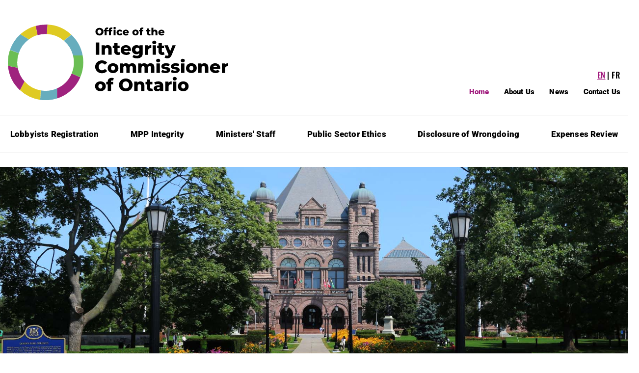

--- FILE ---
content_type: text/html; charset=UTF-8
request_url: https://www.oico.on.ca/en/
body_size: 17431
content:
<!DOCTYPE html>
<html  prefix="og: https://ogp.me/ns#"  lang="en" class="is-adaptive" >

    <head>
    <meta charset="UTF-8">
        <title>Home</title>    <meta property="og&#x3A;site_name" content="OICO">
<meta property="og&#x3A;locale" content="en_US">
<meta property="og&#x3A;url" content="https&#x3A;&#x2F;&#x2F;www.oico.on.ca&#x2F;en&#x2F;">
<meta property="og&#x3A;type" content="website">
<meta property="og&#x3A;title" content="Home">
<meta property="og&#x3A;description" content="Home">
<meta name="keywords" content="Home">
<meta name="description" content="Home">
<meta name="twitter&#x3A;title" content="Home">
<meta name="twitter&#x3A;card" content="summary">
<meta name="twitter&#x3A;description" content="Home">
<meta name="author" content="https&#x3A;&#x2F;&#x2F;www.oico.on.ca">
<meta name="viewport" content="width&#x3D;device-width,&#x20;initial-scale&#x3D;1">            <link href="&#x2F;web&#x2F;default&#x2F;files&#x2F;public&#x2F;oico-logo-favicon.png" rel="shortcut&#x20;icon" type="image&#x2F;vnd.microsoft.icon">
<link href="&#x2F;assets&#x2F;b3c7e2c5df0fd7bf1c0b4ae4d953941d&#x2F;c9c00d0b451613f616889d0ccfec09a9.css" media="all" rel="stylesheet" type="text&#x2F;css">    <!-- Scripts -->
    <script type="text/javascript">
        window.config = {
            'lang'   : 'en_US',
            'url'    : '/en',
            'assets' : '/assets/b3c7e2c5df0fd7bf1c0b4ae4d953941d/',
        };
        CKEDITOR_BASEPATH  = window.config.assets + "lib/ckeditor/";
        if (window.parent.frames.length > 0) {
            if (!window.parent) {
                window.stop();
            }
        }
        window.testerr = 0;
        window.onerror = function(msg){ window.testerr=1; }
    </script>
        <style type="text/css">.app__block--template-manager-40 { margin: 0px 0px 0px 0px; }    .app__block--template-manager-40 > .app__block  { padding: 0px 0px 0px 0px; }    @media only screen and (max-width:768px) {.app__block--template-manager-40:not(.is-editing) {display: none;}}@media only screen and (min-width:769px) {.app__block--template-manager-40 {display: block;}}.app__block--template-manager-45 { margin: 0px 0px 0px 0px; }    .app__block--template-manager-45 > .app__block  { padding: 0px 0px 0px 0px;min-height: 48px; }.app__block--template-manager-39 { margin: 0px 0px 0px 0px; }    .app__block--template-manager-39 > .app__block  { padding: 0px 16px 0px 16px; }            .app__block__background--template-manager-39 .background__color { background-color:rgb(102, 173, 189);z-index: 1;}            .app__block__background--template-manager-39 .background__image { background-image:url('/web/default/files/templates/00228/content/hero-home.jpg');background-repeat:no-repeat;background-position: center center;background-size: cover;z-index: 3;}.app__block--template-manager-2828 { margin: 0px 0px 0px 0px; }    .app__block--template-manager-2828 > .app__block  { padding: 0px 0px 0px 0px; }.app__block--template-manager-2826 { margin: 0px 0px 0px 0px; }    .app__block--template-manager-2826 > .app__block  { padding: 36px 16px 42px 16px; }            .app__block__background--template-manager-2826 .background__color { background-color:rgb(102, 173, 189);z-index: 1;}.app__block--template-manager-41 { margin: 0px 0px 0px 0px; }    .app__block--template-manager-41 > .app__block  { padding: 0px 0px 0px 0px;min-height: 48px; }.app__block--template-manager-48 { margin: 0px 0px 4px 0px; }    .app__block--template-manager-48 > .app__block  { padding: 0px 0px 0px 0px; }.app__block--template-manager-50 { margin: 0px 0px 0px 0px; }    .app__block--template-manager-50 > .app__block  { padding: 0px 0px 0px 0px; }.app__block--template-manager-53 { margin: 0px 0px 0px 0px; }    .app__block--template-manager-53 > .app__block  { padding: 0px 0px 0px 0px;min-height: 48px; }.app__block--template-manager-120 { margin: 0px 0px 0px 0px; }    .app__block--template-manager-120 > .app__block  { padding: 0px 0px 0px 0px;min-height: 100px; }.app__block--template-manager-121 { margin: 0px 0px 0px 0px; }    .app__block--template-manager-121 > .app__block  { padding: 0px 0px 0px 0px; }.app__block--template-manager-118 { margin: 0px 0px 0px 0px; }    .app__block--template-manager-118 > .app__block  { padding: 35px 15px 35px 15px; }.app__block--template-manager-122 { margin: 0px 0px 0px 0px; }    .app__block--template-manager-122 > .app__block  { padding: 0px 0px 0px 0px;min-height: 100px; }.app__block--template-manager-123 { margin: 0px 0px 0px 0px; }    .app__block--template-manager-123 > .app__block  { padding: 0px 0px 0px 0px; }.app__block--template-manager-119 { margin: 0px 0px 0px 0px; }    .app__block--template-manager-119 > .app__block  { padding: 35px 15px 35px 15px; }            .app__block__background--template-manager-119 .background__color { background-color:rgba(0, 0, 0, 0.52);z-index: 1;}.app__block--template-manager-99 > .app__block  { padding: 0px 0px 0px 0px; }            .app__block__background--template-manager-99 .background__color { background-color:rgb(215, 215, 215);z-index: 1;}            .app__block__background--template-manager-99 .background__image { background-image:url('/web/default/files/templates/00228/content/mpp-integrity.jpg');background-repeat:no-repeat;background-position: center center;background-size: cover;z-index: 3;}.app__block--template-manager-96 { margin: 0px 0px 0px 0px; }    .app__block--template-manager-96 > .app__block  { padding: 0px 0px 0px 0px; }.app__block--template-manager-116 { margin: 0px 0px 0px 0px; }    .app__block--template-manager-116 > .app__block  { padding: 0px 0px 0px 0px;min-height: 100px; }.app__block--template-manager-117 { margin: 0px 0px 0px 0px; }    .app__block--template-manager-117 > .app__block  { padding: 0px 0px 0px 0px; }.app__block--template-manager-113 { margin: 0px 0px 0px 0px; }    .app__block--template-manager-113 > .app__block  { padding: 35px 15px 35px 15px; }            .app__block__background--template-manager-113 .background__color { background-color:rgba(0, 0, 0, 0.52);z-index: 1;}.app__block--template-manager-115 { margin: 0px 0px 0px 0px; }    .app__block--template-manager-115 > .app__block  { padding: 0px 0px 0px 0px;min-height: 100px; }.app__block--template-manager-114 { margin: 0px 0px 0px 0px; }    .app__block--template-manager-114 > .app__block  { padding: 0px 0px 0px 0px; }.app__block--template-manager-112 { margin: 0px 0px 0px 0px; }    .app__block--template-manager-112 > .app__block  { padding: 35px 15px 35px 15px; }.app__block--template-manager-98 > .app__block  { padding: 0px 0px 0px 0px; }            .app__block__background--template-manager-98 .background__color { background-color:rgb(215, 215, 215);z-index: 1;}            .app__block__background--template-manager-98 .background__image { background-image:url('/web/default/files/templates/00228/content/lobbyists-registration.jpg');background-repeat:no-repeat;background-position: center center;background-size: cover;z-index: 3;}.app__block--template-manager-97 { margin: 0px 0px 0px 0px; }    .app__block--template-manager-97 > .app__block  { padding: 0px 0px 0px 0px; }.app__block--template-manager-54 { margin: 0px 0px 0px 0px; }    .app__block--template-manager-54 > .app__block  { padding: 0px 0px 0px 0px; }.app__block--template-manager-55 { margin: 0px 0px 0px 0px; }    .app__block--template-manager-55 > .app__block  { padding: 0px 0px 0px 0px; }.app__block--template-manager-102 > .app__block  { padding: 0px 0px 0px 0px; }.app__block--template-manager-128 { margin: 0px 0px 0px 0px; }    .app__block--template-manager-128 > .app__block  { padding: 0px 0px 0px 0px;min-height: 100px; }.app__block--template-manager-129 { margin: 0px 0px 0px 0px; }    .app__block--template-manager-129 > .app__block  { padding: 0px 0px 0px 0px; }.app__block--template-manager-125 { margin: 0px 0px 0px 0px; }    .app__block--template-manager-125 > .app__block  { padding: 35px 15px 35px 15px; }            .app__block__background--template-manager-125 .background__color { background-color:rgba(0, 0, 0, 0.52);z-index: 1;}.app__block--template-manager-126 { margin: 0px 0px 0px 0px; }    .app__block--template-manager-126 > .app__block  { padding: 0px 0px 0px 0px;min-height: 100px; }.app__block--template-manager-127 { margin: 0px 0px 0px 0px; }    .app__block--template-manager-127 > .app__block  { padding: 0px 0px 0px 0px; }.app__block--template-manager-124 { margin: 0px 0px 0px 0px; }    .app__block--template-manager-124 > .app__block  { padding: 35px 15px 35px 15px; }.app__block--template-manager-104 > .app__block  { padding: 0px 0px 0px 0px; }            .app__block__background--template-manager-104 .background__color { background-color:rgb(215, 215, 215);z-index: 1;}            .app__block__background--template-manager-104 .background__image { background-image:url('/web/default/files/templates/00228/content/expense-reviews.jpg');background-repeat:no-repeat;background-position: center center;background-size: cover;z-index: 3;}.app__block--template-manager-103 { margin: 0px 0px 0px 0px; }    .app__block--template-manager-103 > .app__block  { padding: 0px 0px 0px 0px; }.app__block--template-manager-134 { margin: 0px 0px 0px 0px; }    .app__block--template-manager-134 > .app__block  { padding: 0px 0px 0px 0px;min-height: 100px; }.app__block--template-manager-135 { margin: 0px 0px 0px 0px; }    .app__block--template-manager-135 > .app__block  { padding: 0px 0px 0px 0px; }.app__block--template-manager-131 { margin: 0px 0px 0px 0px; }    .app__block--template-manager-131 > .app__block  { padding: 35px 15px 35px 15px; }            .app__block__background--template-manager-131 .background__color { background-color:rgba(0, 0, 0, 0.52);z-index: 1;}.app__block--template-manager-132 { margin: 0px 0px 0px 0px; }    .app__block--template-manager-132 > .app__block  { padding: 0px 0px 0px 0px;min-height: 100px; }.app__block--template-manager-133 { margin: 0px 0px 0px 0px; }    .app__block--template-manager-133 > .app__block  { padding: 0px 0px 0px 0px; }.app__block--template-manager-130 { margin: 0px 0px 0px 0px; }    .app__block--template-manager-130 > .app__block  { padding: 35px 15px 35px 15px; }.app__block--template-manager-105 > .app__block  { padding: 0px 0px 0px 0px; }            .app__block__background--template-manager-105 .background__color { background-color:rgb(215, 215, 215);z-index: 1;}            .app__block__background--template-manager-105 .background__image { background-image:url('/web/default/files/templates/00228/content/public-sector-ethics.jpg');background-repeat:no-repeat;background-position: center center;background-size: cover;z-index: 3;}.app__block--template-manager-101 { margin: 0px 0px 0px 0px; }    .app__block--template-manager-101 > .app__block  { padding: 0px 0px 0px 0px; }.app__block--template-manager-56 { margin: 0px 0px 0px 0px; }    .app__block--template-manager-56 > .app__block  { padding: 0px 0px 0px 0px; }.app__block--template-manager-57 { margin: 0px 0px 0px 0px; }    .app__block--template-manager-57 > .app__block  { padding: 0px 0px 0px 0px; }.app__block--template-manager-144 { margin: 0px 0px 0px 0px; }    .app__block--template-manager-144 > .app__block  { padding: 0px 0px 0px 0px;min-height: 100px; }.app__block--template-manager-145 { margin: 0px 0px 0px 0px; }    .app__block--template-manager-145 > .app__block  { padding: 0px 0px 0px 0px; }.app__block--template-manager-142 { margin: 0px 0px 0px 0px; }    .app__block--template-manager-142 > .app__block  { padding: 35px 15px 35px 15px; }.app__block--template-manager-146 { margin: 0px 0px 0px 0px; }    .app__block--template-manager-146 > .app__block  { padding: 0px 0px 0px 0px;min-height: 100px; }.app__block--template-manager-147 { margin: 0px 0px 0px 0px; }    .app__block--template-manager-147 > .app__block  { padding: 0px 0px 0px 0px; }.app__block--template-manager-143 { margin: 0px 0px 0px 0px; }    .app__block--template-manager-143 > .app__block  { padding: 35px 15px 35px 15px; }            .app__block__background--template-manager-143 .background__color { background-color:rgba(0, 0, 0, 0.52);z-index: 1;}.app__block--template-manager-111 > .app__block  { padding: 0px 0px 0px 0px; }            .app__block__background--template-manager-111 .background__color { background-color:rgb(215, 215, 215);z-index: 1;}            .app__block__background--template-manager-111 .background__image { background-image:url('/web/default/files/templates/00228/content/disclosure-wrongdoing.jpg');background-repeat:no-repeat;background-position: center center;background-size: cover;z-index: 3;}.app__block--template-manager-107 { margin: 0px 0px 0px 0px; }    .app__block--template-manager-107 > .app__block  { padding: 0px 0px 0px 0px; }.app__block--template-manager-108 > .app__block  { padding: 0px 0px 0px 0px; }.app__block--template-manager-140 { margin: 0px 0px 0px 0px; }    .app__block--template-manager-140 > .app__block  { padding: 0px 0px 0px 0px;min-height: 100px; }.app__block--template-manager-141 { margin: 0px 0px 0px 0px; }    .app__block--template-manager-141 > .app__block  { padding: 0px 0px 0px 0px; }.app__block--template-manager-137 { margin: 0px 0px 0px 0px; }    .app__block--template-manager-137 > .app__block  { padding: 35px 15px 35px 15px; }            .app__block__background--template-manager-137 .background__color { background-color:rgba(0, 0, 0, 0.52);z-index: 1;}.app__block--template-manager-138 { margin: 0px 0px 0px 0px; }    .app__block--template-manager-138 > .app__block  { padding: 0px 0px 0px 0px;min-height: 100px; }.app__block--template-manager-139 { margin: 0px 0px 0px 0px; }    .app__block--template-manager-139 > .app__block  { padding: 0px 0px 0px 0px; }.app__block--template-manager-136 { margin: 0px 0px 0px 0px; }    .app__block--template-manager-136 > .app__block  { padding: 35px 15px 35px 15px; }.app__block--template-manager-110 > .app__block  { padding: 0px 0px 0px 0px; }            .app__block__background--template-manager-110 .background__color { background-color:rgb(215, 215, 215);z-index: 1;}            .app__block__background--template-manager-110 .background__image { background-image:url('/web/default/files/templates/00228/content/ministers-staff-ethical-conduct.jpg');background-repeat:no-repeat;background-position: center center;background-size: cover;z-index: 3;}.app__block--template-manager-109 { margin: 0px 0px 0px 0px; }    .app__block--template-manager-109 > .app__block  { padding: 0px 0px 0px 0px; }.app__block--template-manager-58 { margin: 0px 0px 0px 0px; }    .app__block--template-manager-58 > .app__block  { padding: 0px 0px 0px 0px; }.app__block--template-manager-59 { margin: 0px 0px 0px 0px; }    .app__block--template-manager-59 > .app__block  { padding: 0px 0px 0px 0px;min-height: 48px; }.app__block--template-manager-60 { margin: 0px 0px 4px 0px; }    .app__block--template-manager-60 > .app__block  { padding: 0px 0px 0px 0px; }.app__block--template-manager-47 { margin: 0px 0px 4px 0px; }    .app__block--template-manager-47 > .app__block  { padding: 0px 0px 0px 0px; }.app__block--template-manager-3944 { margin: 0px 0px 0px 0px; }    .app__block--template-manager-3944 > .app__block  { padding: 0px 0px 0px 0px; }.app__block--template-manager-52 { margin: 0px 0px 0px 0px; }    .app__block--template-manager-52 > .app__block  { padding: 0px 0px 0px 0px; }.app__block--template-manager-3545 { margin: 0px 0px 0px 0px; }    .app__block--template-manager-3545 > .app__block  { padding: 0px 0px 0px 0px; }.app__block--template-manager-72 { margin: 0px 0px 0px 0px; }    .app__block--template-manager-72 > .app__block  { padding: 0px 0px 0px 0px; }.app__block--template-manager-3723 > .app__block  { padding: 0px 0px 0px 0px; }.app__block--template-manager-2786 > .app__block  { padding: 0px 0px 0px 0px; }.app__block--template-manager-3724 > .app__block  { padding: 0px 0px 0px 0px; }.app__block--template-manager-3721 { margin: 0px 0px 0px 0px; }    .app__block--template-manager-3721 > .app__block  { padding: 0px 0px 0px 0px; }.app__block--template-manager-3941 > .app__block  { padding: 0px 0px 0px 0px; }.app__block--template-manager-4093 > .app__block  { padding: 0px 0px 0px 0px; }.app__block--template-manager-78 { margin: 0px 0px 0px 0px; }    .app__block--template-manager-78 > .app__block  { padding: 0px 0px 0px 0px; }.app__block--template-manager-77 { margin: 0px 0px 0px 0px; }    .app__block--template-manager-77 > .app__block  { padding: 0px 0px 0px 0px; }.app__block--template-manager-3610 { margin: 0px 0px 0px 0px; }    .app__block--template-manager-3610 > .app__block  { padding: 0px 0px 0px 0px; }.app__block--template-manager-67 { margin: 0px 0px 0px 0px; }    .app__block--template-manager-67 > .app__block  { padding: 0px 0px 0px 0px; }.app__block--template-manager-371 { margin: 0px 0px 0px 0px; }    .app__block--template-manager-371 > .app__block  { padding: 0px 0px 16px 0px; }.app__block--template-manager-79 { margin: 0px 0px 0px 0px; }    .app__block--template-manager-79 > .app__block  { padding: 0px 0px 0px 0px; }.app__block--template-manager-82 { margin: 0px 0px 0px 0px; }    .app__block--template-manager-82 > .app__block  { padding: 0px 0px 0px 0px; }.app__block--template-manager-81 { margin: 0px 0px 0px 0px; }    .app__block--template-manager-81 > .app__block  { padding: 0px 0px 0px 0px; }.app__block--template-manager-68 { margin: 0px 0px 0px 0px; }    .app__block--template-manager-68 > .app__block  { padding: 0px 0px 0px 0px;min-height: 48px; }.app__block--template-manager-86 { margin: 0px 0px 0px 0px; }    .app__block--template-manager-86 > .app__block  { padding: 0px 0px 0px 0px; }.app__block--template-manager-88 { margin: 0px 0px 0px 0px; }    .app__block--template-manager-88 > .app__block  { padding: 0px 0px 0px 0px; }.app__block--template-manager-90 { margin: 0px 0px 0px 0px; }    .app__block--template-manager-90 > .app__block  { padding: 0px 0px 0px 0px; }.app__block--template-manager-89 { margin: 0px 0px 0px 0px; }    .app__block--template-manager-89 > .app__block  { padding: 0px 0px 0px 0px; }.app__block--template-manager-91 { margin: 0px 0px 0px 0px; }    .app__block--template-manager-91 > .app__block  { padding: 0px 0px 0px 0px; }.app__block--template-manager-372 { margin: 0px 0px 0px 0px; }    .app__block--template-manager-372 > .app__block  { padding: 8px 0px 16px 0px; }.app__block--template-manager-93 { margin: 0px 0px 0px 0px; }    .app__block--template-manager-93 > .app__block  { padding: 0px 0px 0px 0px; }.app__block--template-manager-43 { margin: 0px 0px 0px 0px; }    .app__block--template-manager-43 > .app__block  { padding: 0px 16px 0px 16px; }.app__block--template-manager-42 { margin: 0px 0px 0px 0px; }    .app__block--template-manager-42 > .app__block  { padding: 0px 0px 0px 0px;min-height: 48px; }.app__block--template-manager-36 { margin: 0; }.app__block--template-manager-362 { margin: 0px 0px 0px 0px; }    .app__block--template-manager-362 > .app__block  { padding: 0px 0px 0px 0px; }.app__block--template-manager-361 { margin: 0px 0px 0px 0px; }    .app__block--template-manager-361 > .app__block  { padding: 0px 0px 0px 0px; }.app__block--template-manager-364 { margin: 0px 0px 0px 0px; }    .app__block--template-manager-364 > .app__block  { padding: 0px 0px 0px 0px; }.app__block--template-manager-365 { margin: 0px 0px 0px 0px; }    .app__block--template-manager-365 > .app__block  { padding: 0px 0px 0px 0px; }.app__block--template-manager-363 { margin: 0px 0px 0px 0px; }    .app__block--template-manager-363 > .app__block  { padding: 0px 0px 0px 0px; }.app__block--template-manager-369 { margin: 0px 0px 0px 0px; }    .app__block--template-manager-369 > .app__block  { padding: 0px 0px 0px 0px; }.app__block--template-manager-360 { margin: 0px 0px 0px 0px; }    .app__block--template-manager-360 > .app__block  { padding: 0px 0px 0px 0px; }.app__block--template-manager-366 { margin: 0px 0px 0px 0px; }    .app__block--template-manager-366 > .app__block  { padding: 16px 16px 16px 16px; }            .app__block__background--template-manager-366 .background__color { background-color:rgb(255, 255, 255);z-index: 1;}.app__block--template-manager-18 { margin: 0px 0px 0px 0px; }    .app__block--template-manager-18 > .app__block  { padding: 0px 0px 0px 0px; }.app__block--template-manager-22 { margin: 0px 0px 0px 0px; }    .app__block--template-manager-22 > .app__block  { padding: 0px 0px 0px 0px; }    @media only screen and (max-width:768px) {.app__block--template-manager-22:not(.is-editing) {display: none;}}@media only screen and (min-width:769px) {.app__block--template-manager-22 {display: block;}}.app__block--template-manager-21 { margin: 0px 0px 0px 0px; }    .app__block--template-manager-21 > .app__block  { padding: 0px 0px 0px 0px; }.app__block--template-manager-23 { margin: 0px 0px 0px 0px; }    .app__block--template-manager-23 > .app__block  { padding: 0px 0px 0px 0px; }.app__block--template-manager-20 { margin: 0px 0px 0px 0px; }    .app__block--template-manager-20 > .app__block  { padding: 0px 0px 0px 0px; }.app__block--template-manager-15 { margin: 0px 0px 0px 0px; }    .app__block--template-manager-15 > .app__block  { padding: 0px 0px 0px 0px; }.app__block--template-manager-3348 > .app__block  { padding: 0px 0px 0px 0px; }.app__block--template-manager-17 { margin: 0px 0px 0px 0px; }    .app__block--template-manager-17 > .app__block  { padding: 0px 0px 0px 0px; }.app__block--template-manager-19 { margin: 0px 0px 0px 0px; }    .app__block--template-manager-19 > .app__block  { padding: 0px 0px 0px 0px; }.app__block--template-manager-16 { margin: 0px 0px 0px 0px; }    .app__block--template-manager-16 > .app__block  { padding: 0px 16px 0px 16px; }.app__block--template-manager-26 { margin: 0px 0px 0px 0px; }    .app__block--template-manager-26 > .app__block  { padding: 0px 0px 0px 0px; }.app__block--template-manager-382 { margin: 0px 0px 0px 0px; }    .app__block--template-manager-382 > .app__block  { padding: 0px 0px 0px 0px; }.app__block--template-manager-27 { margin: 0px 0px 0px 0px; z-index: 10; }    .app__block--template-manager-27:hover{ z-index: 20; }    .app__block--template-manager-27 > .app__block  { padding: 0px 0px 0px 0px; }.app__block--template-manager-37 { margin: 0px 0px 0px 0px; }    .app__block--template-manager-37 > .app__block  { padding: 0px 0px 0px 0px; }    @media only screen and (max-width:768px) {.app__block--template-manager-37:not(.is-editing) {display: none;}}@media only screen and (min-width:769px) {.app__block--template-manager-37 {display: block;}}.app__block--template-manager-3164 { margin: 0px 0px 0px 0px; }    .app__block--template-manager-3164 > .app__block  { padding: 0px 0px 0px 0px; }.app__block--template-manager-3163 { margin: 0px 0px 0px 0px; }    .app__block--template-manager-3163 > .app__block  { padding: 0px 0px 0px 0px; }.app__block--template-manager-3170 > .app__block  { padding: 0px 0px 0px 0px; }.app__block--template-manager-3171 > .app__block  { padding: 0px 0px 0px 0px; }.app__block--template-manager-3172 > .app__block  { padding: 0px 0px 0px 0px; }.app__block--template-manager-3169 { margin: 0px 0px 0px 0px; }    .app__block--template-manager-3169 > .app__block  { padding: 20px 16px 16px 16px; }.app__block--template-manager-3167 { margin: 0px 0px 0px 0px; }    .app__block--template-manager-3167 > .app__block  { padding: 0px 0px 0px 0px; }.app__block--template-manager-3166 { margin: 0px 0px 0px 0px; }    .app__block--template-manager-3166 > .app__block  { padding: 0px 0px 0px 0px; }.app__block--template-manager-3161 { margin: 0px 0px 0px 0px; }    .app__block--template-manager-3161 > .app__block  { padding: 16px 16px 16px 16px; }    @media only screen and (max-width:768px) {.app__block--template-manager-3161{display: block;}}@media only screen and (min-width:769px) {.app__block--template-manager-3161:not(.is-editing) {display: none;}}.app__block--template-manager-29 { margin: 0px 0px 0px 0px; }    .app__block--template-manager-29 > .app__block  { padding: 0px 0px 0px 0px;min-height: 48px; }.app__block--template-manager-8 { margin: 0px 0px 0px 0px; }    .app__block--template-manager-8 > .app__block  { padding: 0px 0px 0px 0px; }    @media only screen and (max-width:768px) {.app__block--template-manager-8{display: block;}}@media only screen and (min-width:769px) {.app__block--template-manager-8:not(.is-editing) {display: none;}}.app__block--template-manager-9 { margin: 0px 0px 0px 0px; }    .app__block--template-manager-9 > .app__block  { padding: 0px 0px 0px 0px; }.app__block--template-manager-11 { margin: 0px 0px 0px 0px; }    .app__block--template-manager-11 > .app__block  { padding: 0px 0px 0px 0px; }    @media only screen and (max-width:768px) {.app__block--template-manager-11{display: block;}}@media only screen and (min-width:769px) {.app__block--template-manager-11:not(.is-editing) {display: none;}}.app__block--template-manager-10 { margin: 0px 0px 0px 0px; }    .app__block--template-manager-10 > .app__block  { padding: 0px 0px 0px 0px; }.app__block--template-manager-32 { margin: 0px 0px 0px 0px; }    .app__block--template-manager-32 > .app__block  { padding: 0px 0px 0px 0px; }.app__block--template-manager-370 { margin: 0px 0px 0px 0px; }    .app__block--template-manager-370 > .app__block  { padding: 0px 0px 0px 0px; }.app__block--template-manager-31 { margin: 0px 0px 0px 0px; }    .app__block--template-manager-31 > .app__block  { padding: 0px 0px 0px 0px; }.app__block--template-manager-30 { margin: 0px 0px 0px 0px; }    .app__block--template-manager-30 > .app__block  { padding: 0px 0px 0px 0px;min-height: 48px; }.app__block--template-manager-28 { margin: 0px 0px 0px 0px; }    .app__block--template-manager-28 > .app__block  { padding: 0px 16px 0px 16px; }            .app__block__background--template-manager-28 .background__color { background-color:rgb(102, 173, 189);z-index: 1;}.app__block--template-manager-34 { margin: 0px 0px 0px 0px; }    .app__block--template-manager-34 > .app__block  { padding: 0px 0px 0px 0px; }.app__block--template-manager-33 { margin: 0px 0px 0px 0px; }    .app__block--template-manager-33 > .app__block  { padding: 20px 16px 40px 16px; }.app__block--template-manager-38 { margin: 0px 0px 0px 0px; }    .app__block--template-manager-38 > .app__block  { padding: 0px 0px 0px 0px; }</style>    <script >
    //<!--
    window.config.googlemap = {apikey: 'AIzaSyAxWV7vVMiwsP2hw6qnyLJN1tJiASMU1Js'};
    //-->
</script></head>
    <body >

        

        <!-- [* ******* TEMPLATE START ******* *] -->
        <div class="tpl__container" data-node="AppTemplate.container" data-element="app-template" data-config='{"template":{"type":"wide","width":"1730","align":"center","indent":"16"},"header":{"fixed":false,"overlapping":false,"transformed":true},"footer":{"sticky":true}}'>
            <div class="tpl__container__inner" data-node="AppTemplate.containerInner">
                <!-- [* *** HEADER START *** *] -->
                <header class="tpl__header__container" data-node="AppTemplate.headerContainer">
                    <div class="tpl__header" data-node="AppTemplate.header">
                        <div class="tpl__header__inner">
                            <div class='app__zone-header main'>                <div class="app__block-container app__block--template-manager-37 " data-element="app-block" data-config='{"type":"template-manager","access":null,"removable":true,"locked":true,"visible":true,"keyword":"structure-block","positionId":37,"blockId":2,"zone":"header","parentPositionId":null,"parentId":null,"animated":false,"effect":"none"}' data-node="AppBlock:{}:container">
        <div class="app__block " data-node="block:{}:container">
                                                            <div class="inner"  data-node="inner">
                        <div class="app__module mod__structure is-adaptive pull-center">
     <div class="mod__structure__inner" style="">
        <div class='app__zone-default'>                <div class="app__block-container app__block--template-manager-16 " data-element="app-block" data-config='{"type":"template-manager","access":null,"removable":true,"locked":true,"visible":true,"keyword":"workingarea","positionId":16,"blockId":14,"zone":"content","parentPositionId":37,"parentId":2,"animated":false,"effect":"none"}' data-node="AppBlock:{}:container">
        <div class="app__block " data-node="block:{}:container">
                                                            <div class="inner"  data-node="inner">
                        <div data-element="module__workingarea" data-node="ModuleWorkingArea:{}:container" data-config="{&quot;href&quot;:&quot;&quot;}" class="app__module app-mod__area is-adaptive pull-center">
    <div class='inner' style='max-width: 1730px'>                <div class="app__block-container app__block--template-manager-18 " data-element="app-block" data-config='{"type":"template-manager","access":null,"removable":true,"locked":true,"visible":true,"keyword":"spacer","positionId":18,"blockId":16,"zone":"0","parentPositionId":16,"parentId":14,"animated":false,"effect":"none"}' data-node="AppBlock:{}:container">
        <div class="app__block " data-node="block:{}:container">
                                                            <div class="inner"  data-node="inner">
                            <div class="app__module app-mod__spacer com__spacer is-adaptive" style="height: 50px;"></div>
                    </div>
                                                </div>
    </div>
                <div class="app__block-container app__block--template-manager-17 " data-element="app-block" data-config='{"type":"template-manager","access":null,"removable":true,"locked":true,"visible":true,"keyword":"column","positionId":17,"blockId":15,"zone":"0","parentPositionId":16,"parentId":14,"animated":false,"effect":"none"}' data-node="AppBlock:{}:container">
        <div class="app__block " data-node="block:{}:container">
                                                            <div class="inner"  data-node="inner">
                                    <div class="app__module app-mod__columns com__columns is-adaptive indent-24px">
            <div class="inner">
                <div class="container">
                                            <div style="width: 50%;" class="com__column">
                            <div class='inner' data-com__columns='column-inner'>                <div class="app__block-container app__block--template-manager-3348 is-indent-auto theme--header-logo" data-element="app-block" data-config='{"type":"template-manager","access":null,"removable":true,"locked":true,"visible":true,"keyword":"workingarea","positionId":3348,"blockId":3199,"zone":"0","parentPositionId":17,"parentId":15,"animated":false,"effect":"none"}' data-node="AppBlock:{}:container">
        <div class="app__block " data-node="block:{}:container">
                                                            <div class="inner"  data-node="inner">
                        <div data-element="module__workingarea" data-node="ModuleWorkingArea:{}:container" data-config="{&quot;href&quot;:&quot;&quot;}" class="app__module app-mod__area is-adaptive theme--header-logo pull-left">
    <div class='inner' style='max-width: 450px'>                <div class="app__block-container app__block--template-manager-15 " data-element="app-block" data-config='{"type":"template-manager","access":null,"removable":true,"locked":true,"visible":true,"keyword":"logo","positionId":15,"blockId":13,"zone":"0","parentPositionId":3348,"parentId":3199,"animated":false,"effect":"none"}' data-node="AppBlock:{}:container">
        <div class="app__block " data-node="block:{}:container">
                                                            <div class="inner"  data-node="inner">
                        <div class="app__module app-mod__image is-adaptive">
    <div class="pt__image is-adaptive is-hover pull-left" data-config='{"effect":"none","animated":false}' data-element="block-imagebox" data-node="ComImageBox:{}:container">
        <a class="inner" title="Office of the Integrity Commissioner of Ontario" href="/"  data-node="item:{}:link">
            <img class="descr" src="/web/default/files/public/logo.svg" alt="Office of the Integrity Commissioner of Ontario" data-node="image" loading="lazy">
        </a>
    </div>
</div>
                    </div>
                                                </div>
    </div>
</div></div>                    </div>
                                                </div>
    </div>
</div>                        </div>
                                            <div style="width: 50%;" class="com__column">
                            <div class='inner' data-com__columns='column-inner'>                <div class="app__block-container app__block--template-manager-22 " data-element="app-block" data-config='{"type":"template-manager","access":null,"removable":true,"locked":true,"visible":true,"keyword":"spacer","positionId":22,"blockId":20,"zone":"1","parentPositionId":17,"parentId":15,"animated":false,"effect":"none"}' data-node="AppBlock:{}:container">
        <div class="app__block " data-node="block:{}:container">
                                                            <div class="inner"  data-node="inner">
                            <div class="app__module app-mod__spacer com__spacer is-adaptive" style="height: 92px;"></div>
                    </div>
                                                </div>
    </div>
                <div class="app__block-container app__block--template-manager-21  theme--header-top" data-element="app-block" data-config='{"type":"template-manager","access":null,"removable":true,"locked":true,"visible":true,"keyword":"languageswitcher","positionId":21,"blockId":19,"zone":"1","parentPositionId":17,"parentId":15,"animated":false,"effect":"none"}' data-node="AppBlock:{}:container">
        <div class="app__block " data-node="block:{}:container">
                                                            <div class="inner"  data-node="inner">
                                                <div role="menu" aria-label="Language switch menu" class="app__module app-mod__lang-switch is-adaptive theme--header-top pull-right">
                <ul>
                                                                                            <li class="has-icon active">
                                <a href="/en/language/switch/en_US">
                                                                            <div class="title">EN</div>
                                                                    </a>
                            </li>
                                                                                                <li class="has-icon ">
                                <a href="/en/language/switch/fr_CA">
                                                                            <div class="title">FR</div>
                                                                    </a>
                            </li>
                                                            </ul>
            </div>
            

                    </div>
                                                </div>
    </div>
                <div class="app__block-container app__block--template-manager-23 " data-element="app-block" data-config='{"type":"template-manager","access":null,"removable":true,"locked":true,"visible":true,"keyword":"spacer","positionId":23,"blockId":21,"zone":"1","parentPositionId":17,"parentId":15,"animated":false,"effect":"none"}' data-node="AppBlock:{}:container">
        <div class="app__block " data-node="block:{}:container">
                                                            <div class="inner"  data-node="inner">
                            <div class="app__module app-mod__spacer com__spacer is-adaptive" style="height: 12px;"></div>
                    </div>
                                                </div>
    </div>
                <div class="app__block-container app__block--template-manager-20  theme--header-top" data-element="app-block" data-config='{"type":"template-manager","access":null,"removable":true,"locked":true,"visible":true,"keyword":"menu","positionId":20,"blockId":18,"zone":"1","parentPositionId":17,"parentId":15,"animated":false,"effect":"none"}' data-node="AppBlock:{}:container">
        <div class="app__block " data-node="block:{}:container">
                                                            <div class="inner"  data-node="inner">
                        <div role="navigation" aria-label="Top Menu" class="app__module app-mod__menu secondary is-adaptive theme--header-top pull-right" data-element="module-menu">    <ul role="menu"  data-node="AppModuleMenu.target">
                                                                            <li aria-haspopup="false" class=" active" aria-expanded="false">
                                                    <a href="/en/home" ><span>Home</span></a>
                                                                    </li>
                                                                                                        <li aria-haspopup="false" class="" aria-expanded="false">
                                                    <a href="/about-us-overview" ><span>About Us</span></a>
                                                                    </li>
                                                                                                        <li aria-haspopup="false" class="" aria-expanded="false">
                                                    <a href="/newsroom" ><span>News</span></a>
                                                                    </li>
                                                                                                        <li aria-haspopup="false" class="" aria-expanded="false">
                                                    <a href="/en/contact-us" ><span>Contact Us</span></a>
                                                                    </li>
                                        </ul>
<div class="menu-select"><div class="menu-button" role="button" aria-label="Show menu"></div><select name="adaptive-menu" data-node="AppModuleMenu.select" aria-label="Mobile&#x20;navigation"><option value="">Please select</option>
<option value="&#x2F;en&#x2F;home" selected> Home</option>
<option value="&#x2F;about-us-overview"> About Us</option>
<option value="&#x2F;newsroom"> News</option>
<option value="&#x2F;en&#x2F;contact-us"> Contact Us</option></select></div></div>
                    </div>
                                                </div>
    </div>
</div>                        </div>
                                    </div>
            </div>
        </div>
                        </div>
                                                </div>
    </div>
                <div class="app__block-container app__block--template-manager-19 " data-element="app-block" data-config='{"type":"template-manager","access":null,"removable":true,"locked":true,"visible":true,"keyword":"spacer","positionId":19,"blockId":17,"zone":"0","parentPositionId":16,"parentId":14,"animated":false,"effect":"none"}' data-node="AppBlock:{}:container">
        <div class="app__block " data-node="block:{}:container">
                                                            <div class="inner"  data-node="inner">
                            <div class="app__module app-mod__spacer com__spacer is-adaptive" style="height: 30px;"></div>
                    </div>
                                                </div>
    </div>
</div></div>                    </div>
                                                </div>
    </div>
                <div class="app__block-container app__block--template-manager-26 " data-element="app-block" data-config='{"type":"template-manager","access":null,"removable":true,"locked":true,"visible":true,"keyword":"divider","positionId":26,"blockId":24,"zone":"content","parentPositionId":37,"parentId":2,"animated":false,"effect":"none"}' data-node="AppBlock:{}:container">
        <div class="app__block " data-node="block:{}:container">
                                                            <div class="inner"  data-node="inner">
                        <div class="app__module app-mod__divider is-adaptive">
    <hr>
</div>                    </div>
                                                </div>
    </div>
                <div class="app__block-container app__block--template-manager-382 " data-element="app-block" data-config='{"type":"template-manager","access":null,"removable":true,"locked":true,"visible":true,"keyword":"menu","positionId":382,"blockId":370,"zone":"content","parentPositionId":37,"parentId":2,"animated":false,"effect":"none"}' data-node="AppBlock:{}:container">
        <div class="app__block " data-node="block:{}:container">
                                                            <div class="inner"  data-node="inner">
                        <div role="navigation" aria-label="Main Menu" class="app__module app-mod__menu primary is-adaptive pull-center" data-element="module-menu">    <ul role="menu"  data-node="AppModuleMenu.target">
                                                                            <li aria-haspopup="false" class="" aria-expanded="false">
                                                    <a href="/en/lobbyists-registration-overview" ><span>Lobbyists Registration</span></a>
                                                                    </li>
                                                                                                        <li aria-haspopup="false" class="" aria-expanded="false">
                                                    <a href="/en/mpp-integrity-overview" ><span>MPP Integrity</span></a>
                                                                    </li>
                                                                                                        <li aria-haspopup="false" class="" aria-expanded="false">
                                                    <a href="/ministers-staff-overview" ><span>Ministers' Staff</span></a>
                                                                    </li>
                                                                                                        <li aria-haspopup="false" class="" aria-expanded="false">
                                                    <a href="/public-sector-ethics-overview" ><span>Public Sector Ethics</span></a>
                                                                    </li>
                                                                                                        <li aria-haspopup="false" class="" aria-expanded="false">
                                                    <a href="/disclosure-of-wrongdoing-overview" ><span>Disclosure of Wrongdoing</span></a>
                                                                    </li>
                                                                                                        <li aria-haspopup="false" class="" aria-expanded="false">
                                                    <a href="/expenses-review-overview" ><span>Expenses Review</span></a>
                                                                    </li>
                                        </ul>
<div class="menu-select"><div class="menu-button" role="button" aria-label="Show menu"></div><select name="adaptive-menu" data-node="AppModuleMenu.select" aria-label="Mobile&#x20;navigation"><option value="">Please select</option>
<option value="&#x2F;en&#x2F;lobbyists-registration-overview"> Lobbyists Registration</option>
<option value="&#x2F;en&#x2F;mpp-integrity-overview"> MPP Integrity</option>
<option value="&#x2F;ministers-staff-overview"> Ministers&#039; Staff</option>
<option value="&#x2F;public-sector-ethics-overview"> Public Sector Ethics</option>
<option value="&#x2F;disclosure-of-wrongdoing-overview"> Disclosure of Wrongdoing</option>
<option value="&#x2F;expenses-review-overview"> Expenses Review</option></select></div></div>
                    </div>
                                                </div>
    </div>
                <div class="app__block-container app__block--template-manager-27 " data-element="app-block" data-config='{"type":"template-manager","access":null,"removable":true,"locked":true,"visible":true,"keyword":"divider","positionId":27,"blockId":25,"zone":"content","parentPositionId":37,"parentId":2,"animated":false,"effect":"none"}' data-node="AppBlock:{}:container">
        <div class="app__block " data-node="block:{}:container">
                                                            <div class="inner"  data-node="inner">
                        <div class="app__module app-mod__divider is-adaptive">
    <hr>
</div>                    </div>
                                                </div>
    </div>
</div>    </div>
</div>

                    </div>
                                                </div>
    </div>
                <div class="app__block-container app__block--template-manager-3161  theme--mobile-header" data-element="app-block" data-config='{"type":"template-manager","access":null,"removable":true,"locked":true,"visible":true,"keyword":"structure-block","positionId":3161,"blockId":3019,"zone":"header","parentPositionId":null,"parentId":null,"animated":false,"effect":"none"}' data-node="AppBlock:{}:container">
        <div class="app__block " data-node="block:{}:container">
                                                            <div class="inner"  data-node="inner">
                        <div class="app__module mod__structure is-adaptive theme--mobile-header pull-center">
     <div class="mod__structure__inner" style="">
        <div class='app__zone-default'>                <div class="app__block-container app__block--template-manager-3166  theme--middle" data-element="app-block" data-config='{"type":"template-manager","access":null,"removable":true,"locked":true,"visible":true,"keyword":"column","positionId":3166,"blockId":3023,"zone":"content","parentPositionId":3162,"parentId":3019,"animated":false,"effect":"none"}' data-node="AppBlock:{}:container">
        <div class="app__block " data-node="block:{}:container">
                                                            <div class="inner"  data-node="inner">
                                    <div class="app__module app-mod__columns com__columns is-not-adaptive theme--middle indent-24px">
            <div class="inner">
                <div class="container">
                                            <div style="width: 70%;" class="com__column">
                            <div class='inner' data-com__columns='column-inner'>                <div class="app__block-container app__block--template-manager-3163  theme--mobile-menu-logo" data-element="app-block" data-config='{"type":"template-manager","access":null,"removable":true,"locked":true,"visible":true,"keyword":"workingarea","positionId":3163,"blockId":3020,"zone":"0","parentPositionId":3166,"parentId":3023,"animated":false,"effect":"none"}' data-node="AppBlock:{}:container">
        <div class="app__block " data-node="block:{}:container">
                                                            <div class="inner"  data-node="inner">
                        <div data-element="module__workingarea" data-node="ModuleWorkingArea:{}:container" data-config="{&quot;href&quot;:&quot;&quot;}" class="app__module app-mod__area is-adaptive theme--mobile-menu-logo pull-left">
    <div class='inner' style='max-width: 300px'>                <div class="app__block-container app__block--template-manager-3164 " data-element="app-block" data-config='{"type":"template-manager","access":null,"removable":true,"locked":true,"visible":true,"keyword":"logo","positionId":3164,"blockId":3021,"zone":"0","parentPositionId":3163,"parentId":3020,"animated":false,"effect":"none"}' data-node="AppBlock:{}:container">
        <div class="app__block " data-node="block:{}:container">
                                                            <div class="inner"  data-node="inner">
                        <div class="app__module app-mod__image is-adaptive">
    <div class="pt__image is-adaptive is-hover pull-left" data-config='{"effect":"none","animated":false}' data-element="block-imagebox" data-node="ComImageBox:{}:container">
        <a class="inner" title="Office of the Integrity Commissioner of Ontario" href="/"  data-node="item:{}:link">
            <img class="descr" src="/web/default/files/public/logo.svg" alt="Office of the Integrity Commissioner of Ontario" data-node="image" loading="lazy">
        </a>
    </div>
</div>
                    </div>
                                                </div>
    </div>
</div></div>                    </div>
                                                </div>
    </div>
</div>                        </div>
                                            <div style="width: 30%;" class="com__column">
                            <div class='inner' data-com__columns='column-inner'>                <div class="app__block-container app__block--template-manager-3167  theme--mobile-menu" data-element="app-block" data-config='{"type":"template-manager","access":null,"removable":true,"locked":true,"visible":true,"keyword":"mobile_menu","positionId":3167,"blockId":3024,"zone":"1","parentPositionId":3166,"parentId":3023,"animated":false,"effect":"none"}' data-node="AppBlock:{}:container">
        <div class="app__block " data-node="block:{}:container">
                                                            <div class="inner"  data-node="inner">
                        <div class="app__module module__mobile-menu is-hide theme--mobile-menu"
    data-element="module__mobilemenu" data-node="ModuleMobileMenu:{}:container" data-config='{"view" : "sidebar-right"}'>
    <div class="buttons pull-right">
        <div class="button button-secondary has-icon" title="Toggle mobile menu" role="button" data-node="toggle">
            <div class="icon show">
                                    <img src="/web/default/files/public/icons/icon_menu.svg" alt="Show" aria-hidden="true">
                            </div>
            <div class="icon hide">
                                    <img src="/web/default/files/public/icons/icon_close.svg" alt="Hide" aria-hidden="true">
                            </div>
                    </div>
    </div>
    <div class="module__mobile-menu__container theme--mobile-menu" role="navigation" aria-label="Mobile menu" data-node="menu">
        <div class="inner">
            <div class="icon close" title="Close mobile menu" role="button" data-node="close">
                                    <img src="/web/default/files/public/icons/icon_close.svg" alt="Close" aria-hidden="true">
                            </div>
            <div class='zone'>                <div class="app__block-container app__block--template-manager-3169 " data-element="app-block" data-config='{"type":"template-manager","access":null,"removable":true,"locked":true,"visible":true,"keyword":"workingarea","positionId":3169,"blockId":3025,"zone":"content","parentPositionId":3167,"parentId":3024,"animated":false,"effect":"none"}' data-node="AppBlock:{}:container">
        <div class="app__block " data-node="block:{}:container">
                                                            <div class="inner"  data-node="inner">
                        <div data-element="module__workingarea" data-node="ModuleWorkingArea:{}:container" data-config="{&quot;href&quot;:&quot;&quot;}" class="app__module app-mod__area is-adaptive pull-center">
    <div class='inner' style=''>                <div class="app__block-container app__block--template-manager-3170 is-indent-auto theme--header-top theme--mobile-menu" data-element="app-block" data-config='{"type":"template-manager","access":null,"removable":true,"locked":true,"visible":true,"keyword":"languageswitcher","positionId":3170,"blockId":3026,"zone":"0","parentPositionId":3169,"parentId":3025,"animated":false,"effect":"none"}' data-node="AppBlock:{}:container">
        <div class="app__block " data-node="block:{}:container">
                                                            <div class="inner"  data-node="inner">
                                                <div role="menu" aria-label="Language switch menu" class="app__module app-mod__lang-switch is-adaptive theme--header-top theme--mobile-menu pull-left">
                <ul>
                                                                                            <li class="has-icon active">
                                <a href="/en/language/switch/en_US">
                                                                            <div class="title">EN</div>
                                                                    </a>
                            </li>
                                                                                                <li class="has-icon ">
                                <a href="/en/language/switch/fr_CA">
                                                                            <div class="title">FR</div>
                                                                    </a>
                            </li>
                                                            </ul>
            </div>
            

                    </div>
                                                </div>
    </div>
                <div class="app__block-container app__block--template-manager-3171 is-indent-auto theme--thick" data-element="app-block" data-config='{"type":"template-manager","access":null,"removable":true,"locked":true,"visible":true,"keyword":"divider","positionId":3171,"blockId":3027,"zone":"0","parentPositionId":3169,"parentId":3025,"animated":false,"effect":"none"}' data-node="AppBlock:{}:container">
        <div class="app__block " data-node="block:{}:container">
                                                            <div class="inner"  data-node="inner">
                        <div class="app__module app-mod__divider is-adaptive theme--thick">
    <hr>
</div>                    </div>
                                                </div>
    </div>
                <div class="app__block-container app__block--template-manager-3172 is-indent-auto theme--sidebar theme--sidebar-wide" data-element="app-block" data-config='{"type":"template-manager","access":null,"removable":true,"locked":true,"visible":true,"keyword":"menu","positionId":3172,"blockId":3028,"zone":"0","parentPositionId":3169,"parentId":3025,"animated":false,"effect":"none"}' data-node="AppBlock:{}:container">
        <div class="app__block " data-node="block:{}:container">
                                                            <div class="inner"  data-node="inner">
                        <div role="navigation" aria-label="Main Menu / Mobile" class="app__module app-mod__menu vertical is-adaptive theme--sidebar theme--sidebar-wide pull-left" data-element="module-menu">    <ul role="menu"  data-node="AppModuleMenu.target">
                                                                            <li aria-haspopup="false" class="" aria-expanded="false">
                                                    <a href="/en/lobbyists-registration-overview" ><span>Lobbyists Registration</span></a>
                                                                    </li>
                                                                                                        <li aria-haspopup="false" class="" aria-expanded="false">
                                                    <a href="/en/mpp-integrity-overview" ><span>MPP Integrity</span></a>
                                                                    </li>
                                                                                                        <li aria-haspopup="false" class="" aria-expanded="false">
                                                    <a href="/ministers-staff-overview" ><span>Ministers' Staff</span></a>
                                                                    </li>
                                                                                                        <li aria-haspopup="false" class="" aria-expanded="false">
                                                    <a href="/public-sector-ethics-overview" ><span>Public Sector Ethics</span></a>
                                                                    </li>
                                                                                                        <li aria-haspopup="false" class="" aria-expanded="false">
                                                    <a href="/disclosure-of-wrongdoing-overview" ><span>Disclosure of Wrongdoing</span></a>
                                                                    </li>
                                                                                                        <li aria-haspopup="false" class="" aria-expanded="false">
                                                    <a href="/expenses-review-overview" ><span>Expenses Review</span></a>
                                                                    </li>
                                        </ul>
</div>
                    </div>
                                                </div>
    </div>
</div></div>                    </div>
                                                </div>
    </div>
</div>        </div>
    </div>
</div>                    </div>
                                                </div>
    </div>
</div>                        </div>
                                    </div>
            </div>
        </div>
                        </div>
                                                </div>
    </div>
</div>    </div>
</div>

                    </div>
                                                </div>
    </div>
</div>                        </div>
                    </div>
                </header>
                                    <header class="tpl__header__transformed is-fixed" data-node="AppTemplate.headerTransformed">
                        <div class="tpl__header" data-node="AppTemplate.header2">
                            <div class="tpl__header__inner">
                                <div class='app__zone-header main'>                <div class="app__block-container app__block--template-manager-366  theme--sticky-header" data-element="app-block" data-config='{"type":"template-manager","access":null,"removable":true,"locked":true,"visible":true,"keyword":"structure-block","positionId":366,"blockId":350,"zone":"header2","parentPositionId":null,"parentId":null,"animated":false,"effect":"none"}' data-node="AppBlock:{}:container">
        <div class="app__block " data-node="block:{}:container">
                            <div class="app__block__background app__block__background--template-manager-366">
                                            <div class="background__color"></div>
                                                                            </div>
                                                            <div class="inner"  data-node="inner">
                        <div class="app__module mod__structure is-adaptive theme--sticky-header pull-center">
     <div class="mod__structure__inner" style="max-width: 1730px">
        <div class='app__zone-default'>                <div class="app__block-container app__block--template-manager-360  theme--middle" data-element="app-block" data-config='{"type":"template-manager","access":null,"removable":true,"locked":true,"visible":true,"keyword":"column","positionId":360,"blockId":351,"zone":"content","parentPositionId":366,"parentId":350,"animated":false,"effect":"none"}' data-node="AppBlock:{}:container">
        <div class="app__block " data-node="block:{}:container">
                                                            <div class="inner"  data-node="inner">
                                    <div class="app__module app-mod__columns com__columns is-adaptive theme--middle indent-24px">
            <div class="inner">
                <div class="container">
                                            <div style="width: 40%;" class="com__column">
                            <div class='inner' data-com__columns='column-inner'>                <div class="app__block-container app__block--template-manager-361 " data-element="app-block" data-config='{"type":"template-manager","access":null,"removable":true,"locked":true,"visible":true,"keyword":"workingarea","positionId":361,"blockId":352,"zone":"0","parentPositionId":360,"parentId":351,"animated":false,"effect":"none"}' data-node="AppBlock:{}:container">
        <div class="app__block " data-node="block:{}:container">
                                                            <div class="inner"  data-node="inner">
                        <div data-element="module__workingarea" data-node="ModuleWorkingArea:{}:container" data-config="{&quot;href&quot;:&quot;&quot;}" class="app__module app-mod__area is-adaptive pull-left">
    <div class='inner' style='max-width: 128px'>                <div class="app__block-container app__block--template-manager-362 " data-element="app-block" data-config='{"type":"template-manager","access":null,"removable":true,"locked":true,"visible":true,"keyword":"logo","positionId":362,"blockId":353,"zone":"0","parentPositionId":361,"parentId":352,"animated":false,"effect":"none"}' data-node="AppBlock:{}:container">
        <div class="app__block " data-node="block:{}:container">
                                                            <div class="inner"  data-node="inner">
                        <div class="app__module app-mod__image is-adaptive">
    <div class="pt__image is-adaptive is-hover pull-left" data-config='{"effect":"none","animated":false}' data-element="block-imagebox" data-node="ComImageBox:{}:container">
        <a class="inner" title="Office of the Integrity Commissioner of Ontario" href="/"  data-node="item:{}:link">
            <img class="descr" src="/web/default/files/public/logo.svg" alt="Office of the Integrity Commissioner of Ontario" data-node="image" loading="lazy">
        </a>
    </div>
</div>
                    </div>
                                                </div>
    </div>
</div></div>                    </div>
                                                </div>
    </div>
</div>                        </div>
                                            <div style="width: 60%;" class="com__column">
                            <div class='inner' data-com__columns='column-inner'>                <div class="app__block-container app__block--template-manager-369 " data-element="app-block" data-config='{"type":"template-manager","access":null,"removable":true,"locked":true,"visible":true,"keyword":"workingarea","positionId":369,"blockId":357,"zone":"1","parentPositionId":360,"parentId":351,"animated":false,"effect":"none"}' data-node="AppBlock:{}:container">
        <div class="app__block " data-node="block:{}:container">
                                                            <div class="inner"  data-node="inner">
                        <div data-element="module__workingarea" data-node="ModuleWorkingArea:{}:container" data-config="{&quot;href&quot;:&quot;&quot;}" class="app__module app-mod__area is-adaptive pull-right">
    <div class='inner' style='max-width: 550px'>                <div class="app__block-container app__block--template-manager-363  theme--middle" data-element="app-block" data-config='{"type":"template-manager","access":null,"removable":true,"locked":true,"visible":true,"keyword":"column","positionId":363,"blockId":354,"zone":"0","parentPositionId":369,"parentId":357,"animated":false,"effect":"none"}' data-node="AppBlock:{}:container">
        <div class="app__block " data-node="block:{}:container">
                                                            <div class="inner"  data-node="inner">
                                    <div class="app__module app-mod__columns com__columns is-not-adaptive theme--middle indent-24px">
            <div class="inner">
                <div class="container">
                                            <div style="width: 83%;" class="com__column">
                            <div class='inner' data-com__columns='column-inner'>                <div class="app__block-container app__block--template-manager-365  theme--header-top" data-element="app-block" data-config='{"type":"template-manager","access":null,"removable":true,"locked":true,"visible":true,"keyword":"menu","positionId":365,"blockId":356,"zone":"0","parentPositionId":363,"parentId":354,"animated":false,"effect":"none"}' data-node="AppBlock:{}:container">
        <div class="app__block " data-node="block:{}:container">
                                                            <div class="inner"  data-node="inner">
                        <div role="navigation" aria-label="Top Menu" class="app__module app-mod__menu secondary is-adaptive theme--header-top pull-right" data-element="module-menu">    <ul role="menu"  data-node="AppModuleMenu.target">
                                                                            <li aria-haspopup="false" class=" active" aria-expanded="false">
                                                    <a href="/en/home" ><span>Home</span></a>
                                                                    </li>
                                                                                                        <li aria-haspopup="false" class="" aria-expanded="false">
                                                    <a href="/about-us-overview" ><span>About Us</span></a>
                                                                    </li>
                                                                                                        <li aria-haspopup="false" class="" aria-expanded="false">
                                                    <a href="/newsroom" ><span>News</span></a>
                                                                    </li>
                                                                                                        <li aria-haspopup="false" class="" aria-expanded="false">
                                                    <a href="/en/contact-us" ><span>Contact Us</span></a>
                                                                    </li>
                                        </ul>
<div class="menu-select"><div class="menu-button" role="button" aria-label="Show menu"></div><select name="adaptive-menu" data-node="AppModuleMenu.select" aria-label="Mobile&#x20;navigation"><option value="">Please select</option>
<option value="&#x2F;en&#x2F;home" selected> Home</option>
<option value="&#x2F;about-us-overview"> About Us</option>
<option value="&#x2F;newsroom"> News</option>
<option value="&#x2F;en&#x2F;contact-us"> Contact Us</option></select></div></div>
                    </div>
                                                </div>
    </div>
</div>                        </div>
                                            <div style="width: 17%;" class="com__column">
                            <div class='inner' data-com__columns='column-inner'>                <div class="app__block-container app__block--template-manager-364  theme--header-top" data-element="app-block" data-config='{"type":"template-manager","access":null,"removable":true,"locked":true,"visible":true,"keyword":"languageswitcher","positionId":364,"blockId":355,"zone":"1","parentPositionId":363,"parentId":354,"animated":false,"effect":"none"}' data-node="AppBlock:{}:container">
        <div class="app__block " data-node="block:{}:container">
                                                            <div class="inner"  data-node="inner">
                                                <div role="menu" aria-label="Language switch menu" class="app__module app-mod__lang-switch is-adaptive theme--header-top pull-right">
                <ul>
                                                                                            <li class="has-icon active">
                                <a href="/en/language/switch/en_US">
                                                                            <div class="title">EN</div>
                                                                    </a>
                            </li>
                                                                                                <li class="has-icon ">
                                <a href="/en/language/switch/fr_CA">
                                                                            <div class="title">FR</div>
                                                                    </a>
                            </li>
                                                            </ul>
            </div>
            

                    </div>
                                                </div>
    </div>
</div>                        </div>
                                    </div>
            </div>
        </div>
                        </div>
                                                </div>
    </div>
</div></div>                    </div>
                                                </div>
    </div>
</div>                        </div>
                                    </div>
            </div>
        </div>
                        </div>
                                                </div>
    </div>
</div>    </div>
</div>

                    </div>
                                                </div>
    </div>
</div>                            </div>
                        </div>
                    </header>
                                <!-- [* *** HEADER END *** *] -->

                <!-- [* *** CONTENT START *** *] -->
                <main role="main" class="tpl__content" data-node="AppTemplate.content">
                    <div class="tpl__content__inner">
                        <div class='app__zone-main'>                <div class="app__block-container app__block--template-manager-40 " data-element="app-block" data-config='{"type":"template-manager","access":null,"removable":true,"locked":false,"visible":true,"keyword":"spacer","positionId":40,"blockId":36,"zone":"content","parentPositionId":null,"parentId":null,"animated":false,"effect":"none"}' data-node="AppBlock:{}:container">
        <div class="app__block " data-node="block:{}:container">
                                                            <div class="inner"  data-node="inner">
                            <div class="app__module app-mod__spacer com__spacer is-adaptive" style="height: 28px;"></div>
                    </div>
                                                </div>
    </div>
                <div class="app__block-container app__block--template-manager-39  theme--hero" data-element="app-block" data-config='{"type":"template-manager","access":null,"removable":true,"locked":false,"visible":true,"keyword":"workingarea","positionId":39,"blockId":35,"zone":"content","parentPositionId":null,"parentId":null,"animated":false,"effect":"none"}' data-node="AppBlock:{}:container">
        <div class="app__block " data-node="block:{}:container">
                            <div class="app__block__background app__block__background--template-manager-39">
                                            <div class="background__color"></div>
                                                                <div class="background__image"></div>
                                                        </div>
                                                            <div class="inner"  data-node="inner">
                        <div data-element="module__workingarea" data-node="ModuleWorkingArea:{}:container" data-config="{&quot;href&quot;:&quot;&quot;}" class="app__module app-mod__area is-adaptive theme--hero pull-center">
    <div class='inner' style='max-width: 1730px'>                <div class="app__block-container app__block--template-manager-45 " data-element="app-block" data-config='{"type":"template-manager","access":null,"removable":true,"locked":false,"visible":true,"keyword":"spacer","positionId":45,"blockId":41,"zone":"0","parentPositionId":39,"parentId":35,"animated":false,"effect":"none"}' data-node="AppBlock:{}:container">
        <div class="app__block " data-node="block:{}:container">
                                                            <div class="inner"  data-node="inner">
                            <div class="app__module app-mod__spacer com__spacer is-adaptive" style="height: 440px;"></div>
                    </div>
                                                </div>
    </div>
</div></div>                    </div>
                                                </div>
    </div>
                <div class="app__block-container app__block--template-manager-2826  theme--hero" data-element="app-block" data-config='{"type":"template-manager","access":null,"removable":true,"locked":false,"visible":true,"keyword":"workingarea","positionId":2826,"blockId":2684,"zone":"content","parentPositionId":null,"parentId":null,"animated":false,"effect":"none"}' data-node="AppBlock:{}:container">
        <div class="app__block " data-node="block:{}:container">
                            <div class="app__block__background app__block__background--template-manager-2826">
                                            <div class="background__color"></div>
                                                                            </div>
                                                            <div class="inner"  data-node="inner">
                        <div data-element="module__workingarea" data-node="ModuleWorkingArea:{}:container" data-config="{&quot;href&quot;:&quot;&quot;}" class="app__module app-mod__area is-adaptive theme--hero pull-center">
    <div class='inner' style='max-width: 1730px'>                <div class="app__block-container app__block--template-manager-2828 " data-element="app-block" data-config='{"type":"template-manager","access":null,"removable":true,"locked":false,"visible":true,"keyword":"content","positionId":2828,"blockId":2686,"zone":"0","parentPositionId":2826,"parentId":2684,"animated":false,"effect":"none"}' data-node="AppBlock:{}:container">
        <div class="app__block " data-node="block:{}:container">
                                                            <div class="inner"  data-node="inner">
                                            <div class="app__module app-mod__richeditor is-adaptive">
            <h1>Encouraging a Culture of Integrity</h1>         </div>
                        </div>
                                                </div>
    </div>
</div></div>                    </div>
                                                </div>
    </div>
                <div class="app__block-container app__block--template-manager-41 " data-element="app-block" data-config='{"type":"template-manager","access":null,"removable":true,"locked":false,"visible":true,"keyword":"spacer","positionId":41,"blockId":37,"zone":"content","parentPositionId":null,"parentId":null,"animated":false,"effect":"none"}' data-node="AppBlock:{}:container">
        <div class="app__block " data-node="block:{}:container">
                                                            <div class="inner"  data-node="inner">
                            <div class="app__module app-mod__spacer com__spacer is-adaptive" style="height: 47px;"></div>
                    </div>
                                                </div>
    </div>
                <div class="app__block-container app__block--template-manager-43 " data-element="app-block" data-config='{"type":"template-manager","access":null,"removable":true,"locked":false,"visible":true,"keyword":"workingarea","positionId":43,"blockId":39,"zone":"content","parentPositionId":null,"parentId":null,"animated":false,"effect":"none"}' data-node="AppBlock:{}:container">
        <div class="app__block " data-node="block:{}:container">
                                                            <div class="inner"  data-node="inner">
                        <div data-element="module__workingarea" data-node="ModuleWorkingArea:{}:container" data-config="{&quot;href&quot;:&quot;&quot;}" class="app__module app-mod__area is-adaptive pull-center">
    <div class='inner' style='max-width: 1730px'>                <div class="app__block-container app__block--template-manager-93  theme--separator" data-element="app-block" data-config='{"type":"template-manager","access":null,"removable":true,"locked":false,"visible":true,"keyword":"column","positionId":93,"blockId":89,"zone":"0","parentPositionId":43,"parentId":39,"animated":false,"effect":"none"}' data-node="AppBlock:{}:container">
        <div class="app__block " data-node="block:{}:container">
                                                            <div class="inner"  data-node="inner">
                                    <div class="app__module app-mod__columns com__columns is-adaptive theme--separator indent-0px">
            <div class="inner">
                <div class="container">
                                            <div style="width: 57%;" class="com__column">
                            <div class='inner' data-com__columns='column-inner'>                <div class="app__block-container app__block--template-manager-48  theme--bold" data-element="app-block" data-config='{"type":"template-manager","access":null,"removable":true,"locked":false,"visible":true,"keyword":"divider","positionId":48,"blockId":44,"zone":"0","parentPositionId":93,"parentId":89,"animated":false,"effect":"none"}' data-node="AppBlock:{}:container">
        <div class="app__block " data-node="block:{}:container">
                                                            <div class="inner"  data-node="inner">
                        <div class="app__module app-mod__divider is-adaptive theme--bold">
    <hr>
</div>                    </div>
                                                </div>
    </div>
                <div class="app__block-container app__block--template-manager-50  theme--content" data-element="app-block" data-config='{"type":"template-manager","access":null,"removable":true,"locked":false,"visible":true,"keyword":"content","positionId":50,"blockId":46,"zone":"0","parentPositionId":93,"parentId":89,"animated":false,"effect":"none"}' data-node="AppBlock:{}:container">
        <div class="app__block " data-node="block:{}:container">
                                                            <div class="inner"  data-node="inner">
                                            <div class="app__module app-mod__richeditor is-adaptive theme--content">
            <p>The Office of the Integrity Commissioner of Ontario is independent of government and works to reconcile private interests and public duties to encourage a culture of integrity among Ontario’s elected officials and public servants.</p> <p>The Office has seven mandates under five pieces of legislation.</p>         </div>
                        </div>
                                                </div>
    </div>
                <div class="app__block-container app__block--template-manager-53 " data-element="app-block" data-config='{"type":"template-manager","access":null,"removable":true,"locked":false,"visible":true,"keyword":"spacer","positionId":53,"blockId":49,"zone":"0","parentPositionId":93,"parentId":89,"animated":false,"effect":"none"}' data-node="AppBlock:{}:container">
        <div class="app__block " data-node="block:{}:container">
                                                            <div class="inner"  data-node="inner">
                            <div class="app__module app-mod__spacer com__spacer is-adaptive" style="height: 40px;"></div>
                    </div>
                                                </div>
    </div>
                <div class="app__block-container app__block--template-manager-54 " data-element="app-block" data-config='{"type":"template-manager","access":null,"removable":true,"locked":false,"visible":true,"keyword":"column","positionId":54,"blockId":50,"zone":"0","parentPositionId":93,"parentId":89,"animated":false,"effect":"none"}' data-node="AppBlock:{}:container">
        <div class="app__block " data-node="block:{}:container">
                                                            <div class="inner"  data-node="inner">
                                    <div class="app__module app-mod__columns com__columns is-adaptive indent-48px">
            <div class="inner">
                <div class="container">
                                            <div style="width: 50%;" class="com__column">
                            <div class='inner' data-com__columns='column-inner'>                <div class="app__block-container app__block--template-manager-94 is-indent-auto" data-element="app-block" data-config='{"type":"template-manager","access":null,"removable":true,"locked":false,"visible":true,"keyword":"content","positionId":94,"blockId":90,"zone":"0","parentPositionId":54,"parentId":50,"animated":false,"effect":"none"}' data-node="AppBlock:{}:container">
        <div class="app__block " data-node="block:{}:container">
                                                            <div class="inner"  data-node="inner">
                                            <div class="app__module app-mod__richeditor is-adaptive">
            <h4>MPP INTEGRITY</h4>         </div>
                        </div>
                                                </div>
    </div>
                <div class="app__block-container app__block--template-manager-99 is-indent-auto theme--flip-zoom" data-element="app-block" data-config='{"type":"template-manager","access":null,"removable":true,"locked":false,"visible":true,"keyword":"flip-cards","positionId":99,"blockId":95,"zone":"0","parentPositionId":54,"parentId":50,"animated":false,"effect":"none"}' data-node="AppBlock:{}:container">
        <div class="app__block " data-node="block:{}:container">
                            <div class="app__block__background app__block__background--template-manager-99">
                                            <div class="background__color"></div>
                                                                <div class="background__image"></div>
                                                        </div>
                                                            <div class="inner"  data-node="inner">
                        <div class="app__module mod__flip-cards is-adaptive theme--flip-zoom" data-element="module_flip_cards"
     data-node="ModuleFlipCards:{}:container" data-config='{&quot;effect&quot;:&quot;fade&quot;}'>
    <div class="inner" data-node="inner">
        <div class='zone zone--external' data-node='external'>                <div class="app__block-container app__block--template-manager-118 " data-element="app-block" data-config='{"type":"template-manager","access":null,"removable":true,"locked":false,"visible":true,"keyword":"workingarea","positionId":118,"blockId":114,"zone":"external","parentPositionId":99,"parentId":95,"animated":false,"effect":"none"}' data-node="AppBlock:{}:container">
        <div class="app__block " data-node="block:{}:container">
                                                            <div class="inner"  data-node="inner">
                        <div data-element="module__workingarea" data-node="ModuleWorkingArea:{}:container" data-config="{&quot;href&quot;:&quot;&quot;}" class="app__module app-mod__area is-adaptive pull-left">
    <div class='inner' style=''>                <div class="app__block-container app__block--template-manager-120 " data-element="app-block" data-config='{"type":"template-manager","access":null,"removable":true,"locked":false,"visible":true,"keyword":"spacer","positionId":120,"blockId":116,"zone":"0","parentPositionId":118,"parentId":114,"animated":false,"effect":"none"}' data-node="AppBlock:{}:container">
        <div class="app__block " data-node="block:{}:container">
                                                            <div class="inner"  data-node="inner">
                            <div class="app__module app-mod__spacer com__spacer is-adaptive" style="height: 185px;"></div>
                    </div>
                                                </div>
    </div>
                <div class="app__block-container app__block--template-manager-121 " data-element="app-block" data-config='{"type":"template-manager","access":null,"removable":true,"locked":false,"visible":true,"keyword":"button","positionId":121,"blockId":117,"zone":"0","parentPositionId":118,"parentId":114,"animated":false,"effect":"none"}' data-node="AppBlock:{}:container">
        <div class="app__block " data-node="block:{}:container">
                                                            <div class="inner"  data-node="inner">
                        <div class="app__module app-mod__button is-adaptive">
    <div class="pt__buttons is-adaptive pull-center">
        <div class="inner">
            <a class="button button-secondary button--large is-wrap" title="LEARN MORE" href="/mpp-integrity-overview" target="_blank" rel="noopener noreferrer" aria-label="LEARN MORE (New Window)">
	            	                                <div class="label">LEARN MORE</div>
	                        </a>
        </div>
    </div>
</div>
                    </div>
                                                </div>
    </div>
</div></div>                    </div>
                                                </div>
    </div>
</div>        <div class='zone zone--internal' data-node='internal'>                <div class="app__block-container app__block--template-manager-119 " data-element="app-block" data-config='{"type":"template-manager","access":null,"removable":true,"locked":false,"visible":true,"keyword":"workingarea","positionId":119,"blockId":115,"zone":"internal","parentPositionId":99,"parentId":95,"animated":false,"effect":"none"}' data-node="AppBlock:{}:container">
        <div class="app__block " data-node="block:{}:container">
                            <div class="app__block__background app__block__background--template-manager-119">
                                            <div class="background__color"></div>
                                                                            </div>
                                                            <div class="inner"  data-node="inner">
                        <div data-element="module__workingarea" data-node="ModuleWorkingArea:{}:container" data-config="{&quot;href&quot;:&quot;&quot;}" class="app__module app-mod__area is-adaptive pull-left">
    <div class='inner' style=''>                <div class="app__block-container app__block--template-manager-122 " data-element="app-block" data-config='{"type":"template-manager","access":null,"removable":true,"locked":false,"visible":true,"keyword":"spacer","positionId":122,"blockId":118,"zone":"0","parentPositionId":119,"parentId":115,"animated":false,"effect":"none"}' data-node="AppBlock:{}:container">
        <div class="app__block " data-node="block:{}:container">
                                                            <div class="inner"  data-node="inner">
                            <div class="app__module app-mod__spacer com__spacer is-adaptive" style="height: 185px;"></div>
                    </div>
                                                </div>
    </div>
                <div class="app__block-container app__block--template-manager-123 " data-element="app-block" data-config='{"type":"template-manager","access":null,"removable":true,"locked":false,"visible":true,"keyword":"button","positionId":123,"blockId":119,"zone":"0","parentPositionId":119,"parentId":115,"animated":false,"effect":"none"}' data-node="AppBlock:{}:container">
        <div class="app__block " data-node="block:{}:container">
                                                            <div class="inner"  data-node="inner">
                        <div class="app__module app-mod__button is-adaptive">
    <div class="pt__buttons is-adaptive pull-center">
        <div class="inner">
            <a class="button button-white button--large is-wrap" title="LEARN MORE" href="/mpp-integrity-overview" >
	            	                                <div class="label">LEARN MORE</div>
	                        </a>
        </div>
    </div>
</div>
                    </div>
                                                </div>
    </div>
</div></div>                    </div>
                                                </div>
    </div>
</div>    </div>
</div>                    </div>
                                                </div>
    </div>
                <div class="app__block-container app__block--template-manager-96  theme--content" data-element="app-block" data-config='{"type":"template-manager","access":null,"removable":true,"locked":false,"visible":true,"keyword":"content","positionId":96,"blockId":92,"zone":"0","parentPositionId":54,"parentId":50,"animated":false,"effect":"none"}' data-node="AppBlock:{}:container">
        <div class="app__block " data-node="block:{}:container">
                                                            <div class="inner"  data-node="inner">
                                            <div class="app__module app-mod__richeditor is-adaptive theme--content">
            <p>Advising MPPs on conflict of interest matters and ethical behaviour.</p>         </div>
                        </div>
                                                </div>
    </div>
</div>                        </div>
                                            <div style="width: 50%;" class="com__column">
                            <div class='inner' data-com__columns='column-inner'>                <div class="app__block-container app__block--template-manager-95 is-indent-auto" data-element="app-block" data-config='{"type":"template-manager","access":null,"removable":true,"locked":false,"visible":true,"keyword":"content","positionId":95,"blockId":91,"zone":"1","parentPositionId":54,"parentId":50,"animated":false,"effect":"none"}' data-node="AppBlock:{}:container">
        <div class="app__block " data-node="block:{}:container">
                                                            <div class="inner"  data-node="inner">
                                            <div class="app__module app-mod__richeditor is-adaptive">
            <h4>LOBBYISTs REGISTRATION</h4>         </div>
                        </div>
                                                </div>
    </div>
                <div class="app__block-container app__block--template-manager-98 is-indent-auto theme--flip-zoom" data-element="app-block" data-config='{"type":"template-manager","access":null,"removable":true,"locked":false,"visible":true,"keyword":"flip-cards","positionId":98,"blockId":94,"zone":"1","parentPositionId":54,"parentId":50,"animated":false,"effect":"none"}' data-node="AppBlock:{}:container">
        <div class="app__block " data-node="block:{}:container">
                            <div class="app__block__background app__block__background--template-manager-98">
                                            <div class="background__color"></div>
                                                                <div class="background__image"></div>
                                                        </div>
                                                            <div class="inner"  data-node="inner">
                        <div class="app__module mod__flip-cards is-adaptive theme--flip-zoom" data-element="module_flip_cards"
     data-node="ModuleFlipCards:{}:container" data-config='{&quot;effect&quot;:&quot;fade&quot;}'>
    <div class="inner" data-node="inner">
        <div class='zone zone--external' data-node='external'>                <div class="app__block-container app__block--template-manager-112 " data-element="app-block" data-config='{"type":"template-manager","access":null,"removable":true,"locked":false,"visible":true,"keyword":"workingarea","positionId":112,"blockId":108,"zone":"external","parentPositionId":98,"parentId":94,"animated":false,"effect":"none"}' data-node="AppBlock:{}:container">
        <div class="app__block " data-node="block:{}:container">
                                                            <div class="inner"  data-node="inner">
                        <div data-element="module__workingarea" data-node="ModuleWorkingArea:{}:container" data-config="{&quot;href&quot;:&quot;&quot;}" class="app__module app-mod__area is-adaptive pull-left">
    <div class='inner' style=''>                <div class="app__block-container app__block--template-manager-115 " data-element="app-block" data-config='{"type":"template-manager","access":null,"removable":true,"locked":false,"visible":true,"keyword":"spacer","positionId":115,"blockId":111,"zone":"0","parentPositionId":112,"parentId":108,"animated":false,"effect":"none"}' data-node="AppBlock:{}:container">
        <div class="app__block " data-node="block:{}:container">
                                                            <div class="inner"  data-node="inner">
                            <div class="app__module app-mod__spacer com__spacer is-adaptive" style="height: 185px;"></div>
                    </div>
                                                </div>
    </div>
                <div class="app__block-container app__block--template-manager-114 " data-element="app-block" data-config='{"type":"template-manager","access":null,"removable":true,"locked":false,"visible":true,"keyword":"button","positionId":114,"blockId":110,"zone":"0","parentPositionId":112,"parentId":108,"animated":false,"effect":"none"}' data-node="AppBlock:{}:container">
        <div class="app__block " data-node="block:{}:container">
                                                            <div class="inner"  data-node="inner">
                        <div class="app__module app-mod__button is-adaptive">
    <div class="pt__buttons is-adaptive pull-center">
        <div class="inner">
            <a class="button button-secondary button--large is-wrap" title="LEARN MORE" href="/lobbyists-registration-overview" target="_blank" rel="noopener noreferrer" aria-label="LEARN MORE (New Window)">
	            	                                <div class="label">LEARN MORE</div>
	                        </a>
        </div>
    </div>
</div>
                    </div>
                                                </div>
    </div>
</div></div>                    </div>
                                                </div>
    </div>
</div>        <div class='zone zone--internal' data-node='internal'>                <div class="app__block-container app__block--template-manager-113 " data-element="app-block" data-config='{"type":"template-manager","access":null,"removable":true,"locked":false,"visible":true,"keyword":"workingarea","positionId":113,"blockId":109,"zone":"internal","parentPositionId":98,"parentId":94,"animated":false,"effect":"none"}' data-node="AppBlock:{}:container">
        <div class="app__block " data-node="block:{}:container">
                            <div class="app__block__background app__block__background--template-manager-113">
                                            <div class="background__color"></div>
                                                                            </div>
                                                            <div class="inner"  data-node="inner">
                        <div data-element="module__workingarea" data-node="ModuleWorkingArea:{}:container" data-config="{&quot;href&quot;:&quot;&quot;}" class="app__module app-mod__area is-adaptive pull-left">
    <div class='inner' style=''>                <div class="app__block-container app__block--template-manager-116 " data-element="app-block" data-config='{"type":"template-manager","access":null,"removable":true,"locked":false,"visible":true,"keyword":"spacer","positionId":116,"blockId":112,"zone":"0","parentPositionId":113,"parentId":109,"animated":false,"effect":"none"}' data-node="AppBlock:{}:container">
        <div class="app__block " data-node="block:{}:container">
                                                            <div class="inner"  data-node="inner">
                            <div class="app__module app-mod__spacer com__spacer is-adaptive" style="height: 185px;"></div>
                    </div>
                                                </div>
    </div>
                <div class="app__block-container app__block--template-manager-117 " data-element="app-block" data-config='{"type":"template-manager","access":null,"removable":true,"locked":false,"visible":true,"keyword":"button","positionId":117,"blockId":113,"zone":"0","parentPositionId":113,"parentId":109,"animated":false,"effect":"none"}' data-node="AppBlock:{}:container">
        <div class="app__block " data-node="block:{}:container">
                                                            <div class="inner"  data-node="inner">
                        <div class="app__module app-mod__button is-adaptive">
    <div class="pt__buttons is-adaptive pull-center">
        <div class="inner">
            <a class="button button-white button--large is-wrap" title="LEARN MORE" href="/lobbyists-registration-overview" >
	            	                                <div class="label">LEARN MORE</div>
	                        </a>
        </div>
    </div>
</div>
                    </div>
                                                </div>
    </div>
</div></div>                    </div>
                                                </div>
    </div>
</div>    </div>
</div>                    </div>
                                                </div>
    </div>
                <div class="app__block-container app__block--template-manager-97  theme--content" data-element="app-block" data-config='{"type":"template-manager","access":null,"removable":true,"locked":false,"visible":true,"keyword":"content","positionId":97,"blockId":93,"zone":"1","parentPositionId":54,"parentId":50,"animated":false,"effect":"none"}' data-node="AppBlock:{}:container">
        <div class="app__block " data-node="block:{}:container">
                                                            <div class="inner"  data-node="inner">
                                            <div class="app__module app-mod__richeditor is-adaptive theme--content">
            <p>Providing transparency about who is talking to whom in government and about what.</p>         </div>
                        </div>
                                                </div>
    </div>
</div>                        </div>
                                    </div>
            </div>
        </div>
                        </div>
                                                </div>
    </div>
                <div class="app__block-container app__block--template-manager-55 " data-element="app-block" data-config='{"type":"template-manager","access":null,"removable":true,"locked":false,"visible":true,"keyword":"spacer","positionId":55,"blockId":51,"zone":"0","parentPositionId":93,"parentId":89,"animated":false,"effect":"none"}' data-node="AppBlock:{}:container">
        <div class="app__block " data-node="block:{}:container">
                                                            <div class="inner"  data-node="inner">
                            <div class="app__module app-mod__spacer com__spacer is-adaptive" style="height: 80px;"></div>
                    </div>
                                                </div>
    </div>
                <div class="app__block-container app__block--template-manager-56 " data-element="app-block" data-config='{"type":"template-manager","access":null,"removable":true,"locked":false,"visible":true,"keyword":"column","positionId":56,"blockId":52,"zone":"0","parentPositionId":93,"parentId":89,"animated":false,"effect":"none"}' data-node="AppBlock:{}:container">
        <div class="app__block " data-node="block:{}:container">
                                                            <div class="inner"  data-node="inner">
                                    <div class="app__module app-mod__columns com__columns is-adaptive indent-48px">
            <div class="inner">
                <div class="container">
                                            <div style="width: 50%;" class="com__column">
                            <div class='inner' data-com__columns='column-inner'>                <div class="app__block-container app__block--template-manager-100 is-indent-auto" data-element="app-block" data-config='{"type":"template-manager","access":null,"removable":true,"locked":false,"visible":true,"keyword":"content","positionId":100,"blockId":96,"zone":"0","parentPositionId":56,"parentId":52,"animated":false,"effect":"none"}' data-node="AppBlock:{}:container">
        <div class="app__block " data-node="block:{}:container">
                                                            <div class="inner"  data-node="inner">
                                            <div class="app__module app-mod__richeditor is-adaptive">
            <h4>public sector ethics</h4>         </div>
                        </div>
                                                </div>
    </div>
                <div class="app__block-container app__block--template-manager-105 is-indent-auto theme--flip-zoom" data-element="app-block" data-config='{"type":"template-manager","access":null,"removable":true,"locked":false,"visible":true,"keyword":"flip-cards","positionId":105,"blockId":101,"zone":"0","parentPositionId":56,"parentId":52,"animated":false,"effect":"none"}' data-node="AppBlock:{}:container">
        <div class="app__block " data-node="block:{}:container">
                            <div class="app__block__background app__block__background--template-manager-105">
                                            <div class="background__color"></div>
                                                                <div class="background__image"></div>
                                                        </div>
                                                            <div class="inner"  data-node="inner">
                        <div class="app__module mod__flip-cards is-adaptive theme--flip-zoom" data-element="module_flip_cards"
     data-node="ModuleFlipCards:{}:container" data-config='{&quot;effect&quot;:&quot;fade&quot;}'>
    <div class="inner" data-node="inner">
        <div class='zone zone--external' data-node='external'>                <div class="app__block-container app__block--template-manager-130 " data-element="app-block" data-config='{"type":"template-manager","access":null,"removable":true,"locked":false,"visible":true,"keyword":"workingarea","positionId":130,"blockId":126,"zone":"external","parentPositionId":105,"parentId":101,"animated":false,"effect":"none"}' data-node="AppBlock:{}:container">
        <div class="app__block " data-node="block:{}:container">
                                                            <div class="inner"  data-node="inner">
                        <div data-element="module__workingarea" data-node="ModuleWorkingArea:{}:container" data-config="{&quot;href&quot;:&quot;&quot;}" class="app__module app-mod__area is-adaptive pull-left">
    <div class='inner' style=''>                <div class="app__block-container app__block--template-manager-132 " data-element="app-block" data-config='{"type":"template-manager","access":null,"removable":true,"locked":false,"visible":true,"keyword":"spacer","positionId":132,"blockId":128,"zone":"0","parentPositionId":130,"parentId":126,"animated":false,"effect":"none"}' data-node="AppBlock:{}:container">
        <div class="app__block " data-node="block:{}:container">
                                                            <div class="inner"  data-node="inner">
                            <div class="app__module app-mod__spacer com__spacer is-adaptive" style="height: 185px;"></div>
                    </div>
                                                </div>
    </div>
                <div class="app__block-container app__block--template-manager-133 " data-element="app-block" data-config='{"type":"template-manager","access":null,"removable":true,"locked":false,"visible":true,"keyword":"button","positionId":133,"blockId":129,"zone":"0","parentPositionId":130,"parentId":126,"animated":false,"effect":"none"}' data-node="AppBlock:{}:container">
        <div class="app__block " data-node="block:{}:container">
                                                            <div class="inner"  data-node="inner">
                        <div class="app__module app-mod__button is-adaptive">
    <div class="pt__buttons is-adaptive pull-center">
        <div class="inner">
            <a class="button button-secondary button--large is-wrap" title="LEARN MORE" href="/public-sector-ethics-overview" target="_blank" rel="noopener noreferrer" aria-label="LEARN MORE (New Window)">
	            	                                <div class="label">LEARN MORE</div>
	                        </a>
        </div>
    </div>
</div>
                    </div>
                                                </div>
    </div>
</div></div>                    </div>
                                                </div>
    </div>
</div>        <div class='zone zone--internal' data-node='internal'>                <div class="app__block-container app__block--template-manager-131 " data-element="app-block" data-config='{"type":"template-manager","access":null,"removable":true,"locked":false,"visible":true,"keyword":"workingarea","positionId":131,"blockId":127,"zone":"internal","parentPositionId":105,"parentId":101,"animated":false,"effect":"none"}' data-node="AppBlock:{}:container">
        <div class="app__block " data-node="block:{}:container">
                            <div class="app__block__background app__block__background--template-manager-131">
                                            <div class="background__color"></div>
                                                                            </div>
                                                            <div class="inner"  data-node="inner">
                        <div data-element="module__workingarea" data-node="ModuleWorkingArea:{}:container" data-config="{&quot;href&quot;:&quot;&quot;}" class="app__module app-mod__area is-adaptive pull-left">
    <div class='inner' style=''>                <div class="app__block-container app__block--template-manager-134 " data-element="app-block" data-config='{"type":"template-manager","access":null,"removable":true,"locked":false,"visible":true,"keyword":"spacer","positionId":134,"blockId":130,"zone":"0","parentPositionId":131,"parentId":127,"animated":false,"effect":"none"}' data-node="AppBlock:{}:container">
        <div class="app__block " data-node="block:{}:container">
                                                            <div class="inner"  data-node="inner">
                            <div class="app__module app-mod__spacer com__spacer is-adaptive" style="height: 185px;"></div>
                    </div>
                                                </div>
    </div>
                <div class="app__block-container app__block--template-manager-135 " data-element="app-block" data-config='{"type":"template-manager","access":null,"removable":true,"locked":false,"visible":true,"keyword":"button","positionId":135,"blockId":131,"zone":"0","parentPositionId":131,"parentId":127,"animated":false,"effect":"none"}' data-node="AppBlock:{}:container">
        <div class="app__block " data-node="block:{}:container">
                                                            <div class="inner"  data-node="inner">
                        <div class="app__module app-mod__button is-adaptive">
    <div class="pt__buttons is-adaptive pull-center">
        <div class="inner">
            <a class="button button-white button--large is-wrap" title="LEARN MORE" href="/public-sector-ethics-overview" >
	            	                                <div class="label">LEARN MORE</div>
	                        </a>
        </div>
    </div>
</div>
                    </div>
                                                </div>
    </div>
</div></div>                    </div>
                                                </div>
    </div>
</div>    </div>
</div>                    </div>
                                                </div>
    </div>
                <div class="app__block-container app__block--template-manager-101  theme--content" data-element="app-block" data-config='{"type":"template-manager","access":null,"removable":true,"locked":false,"visible":true,"keyword":"content","positionId":101,"blockId":97,"zone":"0","parentPositionId":56,"parentId":52,"animated":false,"effect":"none"}' data-node="AppBlock:{}:container">
        <div class="app__block " data-node="block:{}:container">
                                                            <div class="inner"  data-node="inner">
                                            <div class="app__module app-mod__richeditor is-adaptive theme--content">
            <p>Advising and directing senior public servants on the Conflict of Interest Rules and political activity restrictions.</p>         </div>
                        </div>
                                                </div>
    </div>
</div>                        </div>
                                            <div style="width: 50%;" class="com__column">
                            <div class='inner' data-com__columns='column-inner'>                <div class="app__block-container app__block--template-manager-102 is-indent-auto" data-element="app-block" data-config='{"type":"template-manager","access":null,"removable":true,"locked":false,"visible":true,"keyword":"content","positionId":102,"blockId":98,"zone":"1","parentPositionId":56,"parentId":52,"animated":false,"effect":"none"}' data-node="AppBlock:{}:container">
        <div class="app__block " data-node="block:{}:container">
                                                            <div class="inner"  data-node="inner">
                                            <div class="app__module app-mod__richeditor is-adaptive">
            <h4>expenses reviews</h4>         </div>
                        </div>
                                                </div>
    </div>
                <div class="app__block-container app__block--template-manager-104 is-indent-auto theme--flip-zoom" data-element="app-block" data-config='{"type":"template-manager","access":null,"removable":true,"locked":false,"visible":true,"keyword":"flip-cards","positionId":104,"blockId":100,"zone":"1","parentPositionId":56,"parentId":52,"animated":false,"effect":"none"}' data-node="AppBlock:{}:container">
        <div class="app__block " data-node="block:{}:container">
                            <div class="app__block__background app__block__background--template-manager-104">
                                            <div class="background__color"></div>
                                                                <div class="background__image"></div>
                                                        </div>
                                                            <div class="inner"  data-node="inner">
                        <div class="app__module mod__flip-cards is-adaptive theme--flip-zoom" data-element="module_flip_cards"
     data-node="ModuleFlipCards:{}:container" data-config='{&quot;effect&quot;:&quot;fade&quot;}'>
    <div class="inner" data-node="inner">
        <div class='zone zone--external' data-node='external'>                <div class="app__block-container app__block--template-manager-124 " data-element="app-block" data-config='{"type":"template-manager","access":null,"removable":true,"locked":false,"visible":true,"keyword":"workingarea","positionId":124,"blockId":120,"zone":"external","parentPositionId":104,"parentId":100,"animated":false,"effect":"none"}' data-node="AppBlock:{}:container">
        <div class="app__block " data-node="block:{}:container">
                                                            <div class="inner"  data-node="inner">
                        <div data-element="module__workingarea" data-node="ModuleWorkingArea:{}:container" data-config="{&quot;href&quot;:&quot;&quot;}" class="app__module app-mod__area is-adaptive pull-left">
    <div class='inner' style=''>                <div class="app__block-container app__block--template-manager-126 " data-element="app-block" data-config='{"type":"template-manager","access":null,"removable":true,"locked":false,"visible":true,"keyword":"spacer","positionId":126,"blockId":122,"zone":"0","parentPositionId":124,"parentId":120,"animated":false,"effect":"none"}' data-node="AppBlock:{}:container">
        <div class="app__block " data-node="block:{}:container">
                                                            <div class="inner"  data-node="inner">
                            <div class="app__module app-mod__spacer com__spacer is-adaptive" style="height: 185px;"></div>
                    </div>
                                                </div>
    </div>
                <div class="app__block-container app__block--template-manager-127 " data-element="app-block" data-config='{"type":"template-manager","access":null,"removable":true,"locked":false,"visible":true,"keyword":"button","positionId":127,"blockId":123,"zone":"0","parentPositionId":124,"parentId":120,"animated":false,"effect":"none"}' data-node="AppBlock:{}:container">
        <div class="app__block " data-node="block:{}:container">
                                                            <div class="inner"  data-node="inner">
                        <div class="app__module app-mod__button is-adaptive">
    <div class="pt__buttons is-adaptive pull-center">
        <div class="inner">
            <a class="button button-secondary button--large is-wrap" title="LEARN MORE" href="/expenses-review-overview" target="_blank" rel="noopener noreferrer" aria-label="LEARN MORE (New Window)">
	            	                                <div class="label">LEARN MORE</div>
	                        </a>
        </div>
    </div>
</div>
                    </div>
                                                </div>
    </div>
</div></div>                    </div>
                                                </div>
    </div>
</div>        <div class='zone zone--internal' data-node='internal'>                <div class="app__block-container app__block--template-manager-125 " data-element="app-block" data-config='{"type":"template-manager","access":null,"removable":true,"locked":false,"visible":true,"keyword":"workingarea","positionId":125,"blockId":121,"zone":"internal","parentPositionId":104,"parentId":100,"animated":false,"effect":"none"}' data-node="AppBlock:{}:container">
        <div class="app__block " data-node="block:{}:container">
                            <div class="app__block__background app__block__background--template-manager-125">
                                            <div class="background__color"></div>
                                                                            </div>
                                                            <div class="inner"  data-node="inner">
                        <div data-element="module__workingarea" data-node="ModuleWorkingArea:{}:container" data-config="{&quot;href&quot;:&quot;&quot;}" class="app__module app-mod__area is-adaptive pull-left">
    <div class='inner' style=''>                <div class="app__block-container app__block--template-manager-128 " data-element="app-block" data-config='{"type":"template-manager","access":null,"removable":true,"locked":false,"visible":true,"keyword":"spacer","positionId":128,"blockId":124,"zone":"0","parentPositionId":125,"parentId":121,"animated":false,"effect":"none"}' data-node="AppBlock:{}:container">
        <div class="app__block " data-node="block:{}:container">
                                                            <div class="inner"  data-node="inner">
                            <div class="app__module app-mod__spacer com__spacer is-adaptive" style="height: 185px;"></div>
                    </div>
                                                </div>
    </div>
                <div class="app__block-container app__block--template-manager-129 " data-element="app-block" data-config='{"type":"template-manager","access":null,"removable":true,"locked":false,"visible":true,"keyword":"button","positionId":129,"blockId":125,"zone":"0","parentPositionId":125,"parentId":121,"animated":false,"effect":"none"}' data-node="AppBlock:{}:container">
        <div class="app__block " data-node="block:{}:container">
                                                            <div class="inner"  data-node="inner">
                        <div class="app__module app-mod__button is-adaptive">
    <div class="pt__buttons is-adaptive pull-center">
        <div class="inner">
            <a class="button button-white button--large is-wrap" title="LEARN MORE" href="/expenses-review-overview" >
	            	                                <div class="label">LEARN MORE</div>
	                        </a>
        </div>
    </div>
</div>
                    </div>
                                                </div>
    </div>
</div></div>                    </div>
                                                </div>
    </div>
</div>    </div>
</div>                    </div>
                                                </div>
    </div>
                <div class="app__block-container app__block--template-manager-103  theme--content" data-element="app-block" data-config='{"type":"template-manager","access":null,"removable":true,"locked":false,"visible":true,"keyword":"content","positionId":103,"blockId":99,"zone":"1","parentPositionId":56,"parentId":52,"animated":false,"effect":"none"}' data-node="AppBlock:{}:container">
        <div class="app__block " data-node="block:{}:container">
                                                            <div class="inner"  data-node="inner">
                                            <div class="app__module app-mod__richeditor is-adaptive theme--content">
            <p>Two mandates to ensure accountability and encourage prudence in travel expense spending.</p>         </div>
                        </div>
                                                </div>
    </div>
</div>                        </div>
                                    </div>
            </div>
        </div>
                        </div>
                                                </div>
    </div>
                <div class="app__block-container app__block--template-manager-57 " data-element="app-block" data-config='{"type":"template-manager","access":null,"removable":true,"locked":false,"visible":true,"keyword":"spacer","positionId":57,"blockId":53,"zone":"0","parentPositionId":93,"parentId":89,"animated":false,"effect":"none"}' data-node="AppBlock:{}:container">
        <div class="app__block " data-node="block:{}:container">
                                                            <div class="inner"  data-node="inner">
                            <div class="app__module app-mod__spacer com__spacer is-adaptive" style="height: 80px;"></div>
                    </div>
                                                </div>
    </div>
                <div class="app__block-container app__block--template-manager-58 " data-element="app-block" data-config='{"type":"template-manager","access":null,"removable":true,"locked":false,"visible":true,"keyword":"column","positionId":58,"blockId":54,"zone":"0","parentPositionId":93,"parentId":89,"animated":false,"effect":"none"}' data-node="AppBlock:{}:container">
        <div class="app__block " data-node="block:{}:container">
                                                            <div class="inner"  data-node="inner">
                                    <div class="app__module app-mod__columns com__columns is-adaptive indent-48px">
            <div class="inner">
                <div class="container">
                                            <div style="width: 50%;" class="com__column">
                            <div class='inner' data-com__columns='column-inner'>                <div class="app__block-container app__block--template-manager-106 is-indent-auto" data-element="app-block" data-config='{"type":"template-manager","access":null,"removable":true,"locked":false,"visible":true,"keyword":"content","positionId":106,"blockId":102,"zone":"0","parentPositionId":58,"parentId":54,"animated":false,"effect":"none"}' data-node="AppBlock:{}:container">
        <div class="app__block " data-node="block:{}:container">
                                                            <div class="inner"  data-node="inner">
                                            <div class="app__module app-mod__richeditor is-adaptive">
            <h4>Disclosure Wrongdoing</h4>         </div>
                        </div>
                                                </div>
    </div>
                <div class="app__block-container app__block--template-manager-111 is-indent-auto theme--flip-zoom" data-element="app-block" data-config='{"type":"template-manager","access":null,"removable":true,"locked":false,"visible":true,"keyword":"flip-cards","positionId":111,"blockId":107,"zone":"0","parentPositionId":58,"parentId":54,"animated":false,"effect":"none"}' data-node="AppBlock:{}:container">
        <div class="app__block " data-node="block:{}:container">
                            <div class="app__block__background app__block__background--template-manager-111">
                                            <div class="background__color"></div>
                                                                <div class="background__image"></div>
                                                        </div>
                                                            <div class="inner"  data-node="inner">
                        <div class="app__module mod__flip-cards is-adaptive theme--flip-zoom" data-element="module_flip_cards"
     data-node="ModuleFlipCards:{}:container" data-config='{&quot;effect&quot;:&quot;fade&quot;}'>
    <div class="inner" data-node="inner">
        <div class='zone zone--external' data-node='external'>                <div class="app__block-container app__block--template-manager-142 " data-element="app-block" data-config='{"type":"template-manager","access":null,"removable":true,"locked":false,"visible":true,"keyword":"workingarea","positionId":142,"blockId":138,"zone":"external","parentPositionId":111,"parentId":107,"animated":false,"effect":"none"}' data-node="AppBlock:{}:container">
        <div class="app__block " data-node="block:{}:container">
                                                            <div class="inner"  data-node="inner">
                        <div data-element="module__workingarea" data-node="ModuleWorkingArea:{}:container" data-config="{&quot;href&quot;:&quot;&quot;}" class="app__module app-mod__area is-adaptive pull-left">
    <div class='inner' style=''>                <div class="app__block-container app__block--template-manager-144 " data-element="app-block" data-config='{"type":"template-manager","access":null,"removable":true,"locked":false,"visible":true,"keyword":"spacer","positionId":144,"blockId":140,"zone":"0","parentPositionId":142,"parentId":138,"animated":false,"effect":"none"}' data-node="AppBlock:{}:container">
        <div class="app__block " data-node="block:{}:container">
                                                            <div class="inner"  data-node="inner">
                            <div class="app__module app-mod__spacer com__spacer is-adaptive" style="height: 185px;"></div>
                    </div>
                                                </div>
    </div>
                <div class="app__block-container app__block--template-manager-145 " data-element="app-block" data-config='{"type":"template-manager","access":null,"removable":true,"locked":false,"visible":true,"keyword":"button","positionId":145,"blockId":141,"zone":"0","parentPositionId":142,"parentId":138,"animated":false,"effect":"none"}' data-node="AppBlock:{}:container">
        <div class="app__block " data-node="block:{}:container">
                                                            <div class="inner"  data-node="inner">
                        <div class="app__module app-mod__button is-adaptive">
    <div class="pt__buttons is-adaptive pull-center">
        <div class="inner">
            <a class="button button-secondary button--large is-wrap" title="LEARN MORE" href="/disclosure-of-wrongdoing-overview" target="_blank" rel="noopener noreferrer" aria-label="LEARN MORE (New Window)">
	            	                                <div class="label">LEARN MORE</div>
	                        </a>
        </div>
    </div>
</div>
                    </div>
                                                </div>
    </div>
</div></div>                    </div>
                                                </div>
    </div>
</div>        <div class='zone zone--internal' data-node='internal'>                <div class="app__block-container app__block--template-manager-143 " data-element="app-block" data-config='{"type":"template-manager","access":null,"removable":true,"locked":false,"visible":true,"keyword":"workingarea","positionId":143,"blockId":139,"zone":"internal","parentPositionId":111,"parentId":107,"animated":false,"effect":"none"}' data-node="AppBlock:{}:container">
        <div class="app__block " data-node="block:{}:container">
                            <div class="app__block__background app__block__background--template-manager-143">
                                            <div class="background__color"></div>
                                                                            </div>
                                                            <div class="inner"  data-node="inner">
                        <div data-element="module__workingarea" data-node="ModuleWorkingArea:{}:container" data-config="{&quot;href&quot;:&quot;&quot;}" class="app__module app-mod__area is-adaptive pull-left">
    <div class='inner' style=''>                <div class="app__block-container app__block--template-manager-146 " data-element="app-block" data-config='{"type":"template-manager","access":null,"removable":true,"locked":false,"visible":true,"keyword":"spacer","positionId":146,"blockId":142,"zone":"0","parentPositionId":143,"parentId":139,"animated":false,"effect":"none"}' data-node="AppBlock:{}:container">
        <div class="app__block " data-node="block:{}:container">
                                                            <div class="inner"  data-node="inner">
                            <div class="app__module app-mod__spacer com__spacer is-adaptive" style="height: 185px;"></div>
                    </div>
                                                </div>
    </div>
                <div class="app__block-container app__block--template-manager-147 " data-element="app-block" data-config='{"type":"template-manager","access":null,"removable":true,"locked":false,"visible":true,"keyword":"button","positionId":147,"blockId":143,"zone":"0","parentPositionId":143,"parentId":139,"animated":false,"effect":"none"}' data-node="AppBlock:{}:container">
        <div class="app__block " data-node="block:{}:container">
                                                            <div class="inner"  data-node="inner">
                        <div class="app__module app-mod__button is-adaptive">
    <div class="pt__buttons is-adaptive pull-center">
        <div class="inner">
            <a class="button button-white button--large is-wrap" title="LEARN MORE" href="/disclosure-of-wrongdoing-overview" >
	            	                                <div class="label">LEARN MORE</div>
	                        </a>
        </div>
    </div>
</div>
                    </div>
                                                </div>
    </div>
</div></div>                    </div>
                                                </div>
    </div>
</div>    </div>
</div>                    </div>
                                                </div>
    </div>
                <div class="app__block-container app__block--template-manager-107  theme--content" data-element="app-block" data-config='{"type":"template-manager","access":null,"removable":true,"locked":false,"visible":true,"keyword":"content","positionId":107,"blockId":103,"zone":"0","parentPositionId":58,"parentId":54,"animated":false,"effect":"none"}' data-node="AppBlock:{}:container">
        <div class="app__block " data-node="block:{}:container">
                                                            <div class="inner"  data-node="inner">
                                            <div class="app__module app-mod__richeditor is-adaptive theme--content">
            <p>Ensuring a meaningful response when public servants make allegations of wrongdoing.</p>         </div>
                        </div>
                                                </div>
    </div>
</div>                        </div>
                                            <div style="width: 50%;" class="com__column">
                            <div class='inner' data-com__columns='column-inner'>                <div class="app__block-container app__block--template-manager-108 is-indent-auto" data-element="app-block" data-config='{"type":"template-manager","access":null,"removable":true,"locked":false,"visible":true,"keyword":"content","positionId":108,"blockId":104,"zone":"1","parentPositionId":58,"parentId":54,"animated":false,"effect":"none"}' data-node="AppBlock:{}:container">
        <div class="app__block " data-node="block:{}:container">
                                                            <div class="inner"  data-node="inner">
                                            <div class="app__module app-mod__richeditor is-adaptive">
            <h4>Ministers' Staff</h4>         </div>
                        </div>
                                                </div>
    </div>
                <div class="app__block-container app__block--template-manager-110 is-indent-auto theme--flip-zoom" data-element="app-block" data-config='{"type":"template-manager","access":null,"removable":true,"locked":false,"visible":true,"keyword":"flip-cards","positionId":110,"blockId":106,"zone":"1","parentPositionId":58,"parentId":54,"animated":false,"effect":"none"}' data-node="AppBlock:{}:container">
        <div class="app__block " data-node="block:{}:container">
                            <div class="app__block__background app__block__background--template-manager-110">
                                            <div class="background__color"></div>
                                                                <div class="background__image"></div>
                                                        </div>
                                                            <div class="inner"  data-node="inner">
                        <div class="app__module mod__flip-cards is-adaptive theme--flip-zoom" data-element="module_flip_cards"
     data-node="ModuleFlipCards:{}:container" data-config='{&quot;effect&quot;:&quot;fade&quot;}'>
    <div class="inner" data-node="inner">
        <div class='zone zone--external' data-node='external'>                <div class="app__block-container app__block--template-manager-136 " data-element="app-block" data-config='{"type":"template-manager","access":null,"removable":true,"locked":false,"visible":true,"keyword":"workingarea","positionId":136,"blockId":132,"zone":"external","parentPositionId":110,"parentId":106,"animated":false,"effect":"none"}' data-node="AppBlock:{}:container">
        <div class="app__block " data-node="block:{}:container">
                                                            <div class="inner"  data-node="inner">
                        <div data-element="module__workingarea" data-node="ModuleWorkingArea:{}:container" data-config="{&quot;href&quot;:&quot;&quot;}" class="app__module app-mod__area is-adaptive pull-left">
    <div class='inner' style=''>                <div class="app__block-container app__block--template-manager-138 " data-element="app-block" data-config='{"type":"template-manager","access":null,"removable":true,"locked":false,"visible":true,"keyword":"spacer","positionId":138,"blockId":134,"zone":"0","parentPositionId":136,"parentId":132,"animated":false,"effect":"none"}' data-node="AppBlock:{}:container">
        <div class="app__block " data-node="block:{}:container">
                                                            <div class="inner"  data-node="inner">
                            <div class="app__module app-mod__spacer com__spacer is-adaptive" style="height: 185px;"></div>
                    </div>
                                                </div>
    </div>
                <div class="app__block-container app__block--template-manager-139 " data-element="app-block" data-config='{"type":"template-manager","access":null,"removable":true,"locked":false,"visible":true,"keyword":"button","positionId":139,"blockId":135,"zone":"0","parentPositionId":136,"parentId":132,"animated":false,"effect":"none"}' data-node="AppBlock:{}:container">
        <div class="app__block " data-node="block:{}:container">
                                                            <div class="inner"  data-node="inner">
                        <div class="app__module app-mod__button is-adaptive">
    <div class="pt__buttons is-adaptive pull-center">
        <div class="inner">
            <a class="button button-secondary button--large is-wrap" title="LEARN MORE" href="/ministers-staff-overview" target="_blank" rel="noopener noreferrer" aria-label="LEARN MORE (New Window)">
	            	                                <div class="label">LEARN MORE</div>
	                        </a>
        </div>
    </div>
</div>
                    </div>
                                                </div>
    </div>
</div></div>                    </div>
                                                </div>
    </div>
</div>        <div class='zone zone--internal' data-node='internal'>                <div class="app__block-container app__block--template-manager-137 " data-element="app-block" data-config='{"type":"template-manager","access":null,"removable":true,"locked":false,"visible":true,"keyword":"workingarea","positionId":137,"blockId":133,"zone":"internal","parentPositionId":110,"parentId":106,"animated":false,"effect":"none"}' data-node="AppBlock:{}:container">
        <div class="app__block " data-node="block:{}:container">
                            <div class="app__block__background app__block__background--template-manager-137">
                                            <div class="background__color"></div>
                                                                            </div>
                                                            <div class="inner"  data-node="inner">
                        <div data-element="module__workingarea" data-node="ModuleWorkingArea:{}:container" data-config="{&quot;href&quot;:&quot;&quot;}" class="app__module app-mod__area is-adaptive pull-left">
    <div class='inner' style=''>                <div class="app__block-container app__block--template-manager-140 " data-element="app-block" data-config='{"type":"template-manager","access":null,"removable":true,"locked":false,"visible":true,"keyword":"spacer","positionId":140,"blockId":136,"zone":"0","parentPositionId":137,"parentId":133,"animated":false,"effect":"none"}' data-node="AppBlock:{}:container">
        <div class="app__block " data-node="block:{}:container">
                                                            <div class="inner"  data-node="inner">
                            <div class="app__module app-mod__spacer com__spacer is-adaptive" style="height: 185px;"></div>
                    </div>
                                                </div>
    </div>
                <div class="app__block-container app__block--template-manager-141 " data-element="app-block" data-config='{"type":"template-manager","access":null,"removable":true,"locked":false,"visible":true,"keyword":"button","positionId":141,"blockId":137,"zone":"0","parentPositionId":137,"parentId":133,"animated":false,"effect":"none"}' data-node="AppBlock:{}:container">
        <div class="app__block " data-node="block:{}:container">
                                                            <div class="inner"  data-node="inner">
                        <div class="app__module app-mod__button is-adaptive">
    <div class="pt__buttons is-adaptive pull-center">
        <div class="inner">
            <a class="button button-white button--large is-wrap" title="LEARN MORE" href="/ministers-staff-overview" >
	            	                                <div class="label">LEARN MORE</div>
	                        </a>
        </div>
    </div>
</div>
                    </div>
                                                </div>
    </div>
</div></div>                    </div>
                                                </div>
    </div>
</div>    </div>
</div>                    </div>
                                                </div>
    </div>
                <div class="app__block-container app__block--template-manager-109  theme--content" data-element="app-block" data-config='{"type":"template-manager","access":null,"removable":true,"locked":false,"visible":true,"keyword":"content","positionId":109,"blockId":105,"zone":"1","parentPositionId":58,"parentId":54,"animated":false,"effect":"none"}' data-node="AppBlock:{}:container">
        <div class="app__block " data-node="block:{}:container">
                                                            <div class="inner"  data-node="inner">
                                            <div class="app__module app-mod__richeditor is-adaptive theme--content">
            <p>Advising and directing ministers’ staff on conflicts of interest, political activity and post-employment obligations.</p>         </div>
                        </div>
                                                </div>
    </div>
</div>                        </div>
                                    </div>
            </div>
        </div>
                        </div>
                                                </div>
    </div>
                <div class="app__block-container app__block--template-manager-59 " data-element="app-block" data-config='{"type":"template-manager","access":null,"removable":true,"locked":false,"visible":true,"keyword":"spacer","positionId":59,"blockId":55,"zone":"0","parentPositionId":93,"parentId":89,"animated":false,"effect":"none"}' data-node="AppBlock:{}:container">
        <div class="app__block " data-node="block:{}:container">
                                                            <div class="inner"  data-node="inner">
                            <div class="app__module app-mod__spacer com__spacer is-adaptive" style="height: 100px;"></div>
                    </div>
                                                </div>
    </div>
                <div class="app__block-container app__block--template-manager-60  theme--bold" data-element="app-block" data-config='{"type":"template-manager","access":null,"removable":true,"locked":false,"visible":true,"keyword":"divider","positionId":60,"blockId":56,"zone":"0","parentPositionId":93,"parentId":89,"animated":false,"effect":"none"}' data-node="AppBlock:{}:container">
        <div class="app__block " data-node="block:{}:container">
                                                            <div class="inner"  data-node="inner">
                        <div class="app__module app-mod__divider is-adaptive theme--bold">
    <hr>
</div>                    </div>
                                                </div>
    </div>
</div>                        </div>
                                            <div style="width: 21.52%;" class="com__column">
                            <div class='inner' data-com__columns='column-inner'>                <div class="app__block-container app__block--template-manager-47  theme--bold" data-element="app-block" data-config='{"type":"template-manager","access":null,"removable":true,"locked":false,"visible":true,"keyword":"divider","positionId":47,"blockId":43,"zone":"1","parentPositionId":93,"parentId":89,"animated":false,"effect":"none"}' data-node="AppBlock:{}:container">
        <div class="app__block " data-node="block:{}:container">
                                                            <div class="inner"  data-node="inner">
                        <div class="app__module app-mod__divider is-adaptive theme--bold">
    <hr>
</div>                    </div>
                                                </div>
    </div>
                <div class="app__block-container app__block--template-manager-371  theme--sidebar" data-element="app-block" data-config='{"type":"template-manager","access":null,"removable":true,"locked":false,"visible":true,"keyword":"sticky","positionId":371,"blockId":359,"zone":"1","parentPositionId":93,"parentId":89,"animated":false,"effect":"none","sticky":true}' data-node="AppBlock:{}:container">
        <div class="app__block " data-node="block:{}:container">
                                                            <div class="inner"  data-node="inner">
                        <div class="app__module mod__sticky is-adaptive theme--sidebar">
    <div class='inner'>                <div class="app__block-container app__block--template-manager-3944 " data-element="app-block" data-config='{"type":"template-manager","access":null,"removable":true,"locked":false,"visible":true,"keyword":"spacer","positionId":3944,"blockId":3779,"zone":"0","parentPositionId":371,"parentId":359,"animated":false,"effect":"none"}' data-node="AppBlock:{}:container">
        <div class="app__block " data-node="block:{}:container">
                                                            <div class="inner"  data-node="inner">
                            <div class="app__module app-mod__spacer com__spacer is-adaptive" style="height: 20px;"></div>
                    </div>
                                                </div>
    </div>
                <div class="app__block-container app__block--template-manager-52  theme--content" data-element="app-block" data-config='{"type":"template-manager","access":null,"removable":true,"locked":false,"visible":true,"keyword":"content","positionId":52,"blockId":48,"zone":"0","parentPositionId":371,"parentId":359,"animated":false,"effect":"none"}' data-node="AppBlock:{}:container">
        <div class="app__block " data-node="block:{}:container">
                                                            <div class="inner"  data-node="inner">
                                            <div class="app__module app-mod__richeditor is-adaptive theme--content">
            <h4>what’s new</h4>         </div>
                        </div>
                                                </div>
    </div>
                <div class="app__block-container app__block--template-manager-3545 " data-element="app-block" data-config='{"type":"template-manager","access":null,"removable":true,"locked":false,"visible":true,"keyword":"spacer","positionId":3545,"blockId":3390,"zone":"0","parentPositionId":371,"parentId":359,"animated":false,"effect":"none"}' data-node="AppBlock:{}:container">
        <div class="app__block " data-node="block:{}:container">
                                                            <div class="inner"  data-node="inner">
                            <div class="app__module app-mod__spacer com__spacer is-adaptive" style="height: 20px;"></div>
                    </div>
                                                </div>
    </div>
                <div class="app__block-container app__block--template-manager-72  theme--short-post" data-element="app-block" data-config='{"type":"template-manager","access":null,"removable":true,"locked":false,"visible":true,"keyword":"content","positionId":72,"blockId":68,"zone":"0","parentPositionId":371,"parentId":359,"animated":false,"effect":"none"}' data-node="AppBlock:{}:container">
        <div class="app__block " data-node="block:{}:container">
                                                            <div class="inner"  data-node="inner">
                                            <div class="app__module app-mod__richeditor is-adaptive theme--short-post">
            <p>MPP Integrity</p> <h4>View MPP financial disclosure statements for 2025.</h4>         </div>
                        </div>
                                                </div>
    </div>
                <div class="app__block-container app__block--template-manager-3723 is-indent-auto" data-element="app-block" data-config='{"type":"template-manager","access":null,"removable":true,"locked":false,"visible":true,"keyword":"spacer","positionId":3723,"blockId":3560,"zone":"0","parentPositionId":371,"parentId":359,"animated":false,"effect":"none"}' data-node="AppBlock:{}:container">
        <div class="app__block " data-node="block:{}:container">
                                                            <div class="inner"  data-node="inner">
                            <div class="app__module app-mod__spacer com__spacer is-adaptive" style="height: 35px;"></div>
                    </div>
                                                </div>
    </div>
                <div class="app__block-container app__block--template-manager-2786 is-indent-auto" data-element="app-block" data-config='{"type":"template-manager","access":null,"removable":true,"locked":false,"visible":true,"keyword":"button","positionId":2786,"blockId":2644,"zone":"0","parentPositionId":371,"parentId":359,"animated":false,"effect":"none"}' data-node="AppBlock:{}:container">
        <div class="app__block " data-node="block:{}:container">
                                                            <div class="inner"  data-node="inner">
                        <div class="app__module app-mod__button is-adaptive">
    <div class="pt__buttons is-adaptive pull-center">
        <div class="inner">
            <a class="button button-primary  is-wrap" title="Statements" href="https://pds.oico.on.ca/Pages/Public/PublicDisclosures.aspx#" target="_blank" rel="noopener noreferrer" aria-label="Statements (New Window)">
	            	                                <div class="label">Statements</div>
	                        </a>
        </div>
    </div>
</div>
                    </div>
                                                </div>
    </div>
                <div class="app__block-container app__block--template-manager-3724 is-indent-auto" data-element="app-block" data-config='{"type":"template-manager","access":null,"removable":true,"locked":false,"visible":true,"keyword":"spacer","positionId":3724,"blockId":3561,"zone":"0","parentPositionId":371,"parentId":359,"animated":false,"effect":"none"}' data-node="AppBlock:{}:container">
        <div class="app__block " data-node="block:{}:container">
                                                            <div class="inner"  data-node="inner">
                            <div class="app__module app-mod__spacer com__spacer is-adaptive" style="height: 0px;"></div>
                    </div>
                                                </div>
    </div>
                <div class="app__block-container app__block--template-manager-3721  theme--short-post" data-element="app-block" data-config='{"type":"template-manager","access":null,"removable":true,"locked":false,"visible":true,"keyword":"content","positionId":3721,"blockId":3558,"zone":"0","parentPositionId":371,"parentId":359,"animated":false,"effect":"none"}' data-node="AppBlock:{}:container">
        <div class="app__block " data-node="block:{}:container">
                                                            <div class="inner"  data-node="inner">
                                            <div class="app__module app-mod__richeditor is-adaptive theme--short-post">
            <p>MPP Integrity</p> <h4>Commissioner's Report Re: Premier Ford and Ministers Khanjin, McCarthy and Lecce.</h4>         </div>
                        </div>
                                                </div>
    </div>
                <div class="app__block-container app__block--template-manager-3941 is-indent-auto" data-element="app-block" data-config='{"type":"template-manager","access":null,"removable":true,"locked":false,"visible":true,"keyword":"spacer","positionId":3941,"blockId":3776,"zone":"0","parentPositionId":371,"parentId":359,"animated":false,"effect":"none"}' data-node="AppBlock:{}:container">
        <div class="app__block " data-node="block:{}:container">
                                                            <div class="inner"  data-node="inner">
                            <div class="app__module app-mod__spacer com__spacer is-adaptive" style="height: 35px;"></div>
                    </div>
                                                </div>
    </div>
                <div class="app__block-container app__block--template-manager-4093 is-indent-auto" data-element="app-block" data-config='{"type":"template-manager","access":null,"removable":true,"locked":false,"visible":true,"keyword":"button","positionId":4093,"blockId":3923,"zone":"0","parentPositionId":371,"parentId":359,"animated":false,"effect":"none"}' data-node="AppBlock:{}:container">
        <div class="app__block " data-node="block:{}:container">
                                                            <div class="inner"  data-node="inner">
                        <div class="app__module app-mod__button is-adaptive">
    <div class="pt__buttons is-adaptive pull-center">
        <div class="inner">
            <a class="button button-primary  is-wrap" title="Report" href="https://www.oico.on.ca/web/default/files/public/Commissioners%20Reports/Report_Re_Premier_Ford_Ministers_Khanjin_McCarthy_Lecce_August_20_2025.pdf" target="_blank" rel="noopener noreferrer" aria-label="Report (New Window)">
	            	                                <div class="label">Report</div>
	                        </a>
        </div>
    </div>
</div>
                    </div>
                                                </div>
    </div>
                <div class="app__block-container app__block--template-manager-78 " data-element="app-block" data-config='{"type":"template-manager","access":null,"removable":true,"locked":false,"visible":true,"keyword":"spacer","positionId":78,"blockId":74,"zone":"0","parentPositionId":371,"parentId":359,"animated":false,"effect":"none"}' data-node="AppBlock:{}:container">
        <div class="app__block " data-node="block:{}:container">
                                                            <div class="inner"  data-node="inner">
                            <div class="app__module app-mod__spacer com__spacer is-adaptive" style="height: 0px;"></div>
                    </div>
                                                </div>
    </div>
                <div class="app__block-container app__block--template-manager-77  theme--content" data-element="app-block" data-config='{"type":"template-manager","access":null,"removable":true,"locked":false,"visible":true,"keyword":"content","positionId":77,"blockId":73,"zone":"0","parentPositionId":371,"parentId":359,"animated":false,"effect":"none"}' data-node="AppBlock:{}:container">
        <div class="app__block " data-node="block:{}:container">
                                                            <div class="inner"  data-node="inner">
                                            <div class="app__module app-mod__richeditor is-adaptive theme--content">
            <h4>SOCIAL MEDIA</h4>         </div>
                        </div>
                                                </div>
    </div>
                <div class="app__block-container app__block--template-manager-3610  theme--short-post" data-element="app-block" data-config='{"type":"template-manager","access":null,"removable":true,"locked":false,"visible":true,"keyword":"content","positionId":3610,"blockId":3451,"zone":"0","parentPositionId":371,"parentId":359,"animated":false,"effect":"none"}' data-node="AppBlock:{}:container">
        <div class="app__block " data-node="block:{}:container">
                                                            <div class="inner"  data-node="inner">
                                            <div class="app__module app-mod__richeditor is-adaptive theme--short-post">
            <p></p> <h4>Follow us on X <a href="https://twitter.com/ON_Integrity" target="_blank">@ON_Integrity</a> for the latest Office updates.</h4>         </div>
                        </div>
                                                </div>
    </div>
                <div class="app__block-container app__block--template-manager-67 " data-element="app-block" data-config='{"type":"template-manager","access":null,"removable":true,"locked":false,"visible":true,"keyword":"spacer","positionId":67,"blockId":63,"zone":"0","parentPositionId":371,"parentId":359,"animated":false,"effect":"none"}' data-node="AppBlock:{}:container">
        <div class="app__block " data-node="block:{}:container">
                                                            <div class="inner"  data-node="inner">
                            <div class="app__module app-mod__spacer com__spacer is-adaptive" style="height: 15px;"></div>
                    </div>
                                                </div>
    </div>
</div></div>
                    </div>
                                                </div>
    </div>
</div>                        </div>
                                            <div style="width: 21.5%;" class="com__column">
                            <div class='inner' data-com__columns='column-inner'>                <div class="app__block-container app__block--template-manager-372  theme--sidebar" data-element="app-block" data-config='{"type":"template-manager","access":null,"removable":true,"locked":false,"visible":true,"keyword":"sticky","positionId":372,"blockId":360,"zone":"2","parentPositionId":93,"parentId":89,"animated":false,"effect":"none","sticky":true}' data-node="AppBlock:{}:container">
        <div class="app__block " data-node="block:{}:container">
                                                            <div class="inner"  data-node="inner">
                        <div class="app__module mod__sticky is-adaptive theme--sidebar">
    <div class='inner'>                <div class="app__block-container app__block--template-manager-79 " data-element="app-block" data-config='{"type":"template-manager","access":null,"removable":true,"locked":false,"visible":true,"keyword":"content","positionId":79,"blockId":75,"zone":"0","parentPositionId":372,"parentId":360,"animated":false,"effect":"none"}' data-node="AppBlock:{}:container">
        <div class="app__block " data-node="block:{}:container">
                                                            <div class="inner"  data-node="inner">
                                            <div class="app__module app-mod__richeditor is-adaptive">
            <h4>LOBBYISTS LOGIN</h4> <p style="margin-bottom:10px;"><strong>Are you a Lobbyist?</strong></p> <p>Login to your existing account.</p>         </div>
                        </div>
                                                </div>
    </div>
                <div class="app__block-container app__block--template-manager-82 " data-element="app-block" data-config='{"type":"template-manager","access":null,"removable":true,"locked":false,"visible":true,"keyword":"spacer","positionId":82,"blockId":78,"zone":"0","parentPositionId":372,"parentId":360,"animated":false,"effect":"none"}' data-node="AppBlock:{}:container">
        <div class="app__block " data-node="block:{}:container">
                                                            <div class="inner"  data-node="inner">
                            <div class="app__module app-mod__spacer com__spacer is-adaptive" style="height: 20px;"></div>
                    </div>
                                                </div>
    </div>
                <div class="app__block-container app__block--template-manager-81 " data-element="app-block" data-config='{"type":"template-manager","access":null,"removable":true,"locked":false,"visible":true,"keyword":"button","positionId":81,"blockId":77,"zone":"0","parentPositionId":372,"parentId":360,"animated":false,"effect":"none"}' data-node="AppBlock:{}:container">
        <div class="app__block " data-node="block:{}:container">
                                                            <div class="inner"  data-node="inner">
                        <div class="app__module app-mod__button is-adaptive">
    <div class="pt__buttons is-adaptive pull-left">
        <div class="inner">
            <a class="button button-primary button--large is-wrap" title="Login" href="https://lobbyist.oico.on.ca/Pages/Public/Login.aspx" target="_blank" rel="noopener noreferrer" aria-label="Login (New Window)">
	            	                                <div class="label">Login</div>
	                        </a>
        </div>
    </div>
</div>
                    </div>
                                                </div>
    </div>
                <div class="app__block-container app__block--template-manager-68 " data-element="app-block" data-config='{"type":"template-manager","access":null,"removable":true,"locked":false,"visible":true,"keyword":"spacer","positionId":68,"blockId":64,"zone":"0","parentPositionId":372,"parentId":360,"animated":false,"effect":"none"}' data-node="AppBlock:{}:container">
        <div class="app__block " data-node="block:{}:container">
                                                            <div class="inner"  data-node="inner">
                            <div class="app__module app-mod__spacer com__spacer is-adaptive" style="height: 20px;"></div>
                    </div>
                                                </div>
    </div>
                <div class="app__block-container app__block--template-manager-86 " data-element="app-block" data-config='{"type":"template-manager","access":null,"removable":true,"locked":false,"visible":true,"keyword":"content","positionId":86,"blockId":82,"zone":"0","parentPositionId":372,"parentId":360,"animated":false,"effect":"none"}' data-node="AppBlock:{}:container">
        <div class="app__block " data-node="block:{}:container">
                                                            <div class="inner"  data-node="inner">
                                            <div class="app__module app-mod__richeditor is-adaptive">
            <h4>Annual Report</h4>         </div>
                        </div>
                                                </div>
    </div>
                <div class="app__block-container app__block--template-manager-88  theme--short-post" data-element="app-block" data-config='{"type":"template-manager","access":null,"removable":true,"locked":false,"visible":true,"keyword":"content","positionId":88,"blockId":84,"zone":"0","parentPositionId":372,"parentId":360,"animated":false,"effect":"none"}' data-node="AppBlock:{}:container">
        <div class="app__block " data-node="block:{}:container">
                                                            <div class="inner"  data-node="inner">
                                            <div class="app__module app-mod__richeditor is-adaptive theme--short-post">
            <p></p> <h4>Read our 2024-2025 Annual Report</h4>         </div>
                        </div>
                                                </div>
    </div>
                <div class="app__block-container app__block--template-manager-90 " data-element="app-block" data-config='{"type":"template-manager","access":null,"removable":true,"locked":false,"visible":true,"keyword":"spacer","positionId":90,"blockId":86,"zone":"0","parentPositionId":372,"parentId":360,"animated":false,"effect":"none"}' data-node="AppBlock:{}:container">
        <div class="app__block " data-node="block:{}:container">
                                                            <div class="inner"  data-node="inner">
                            <div class="app__module app-mod__spacer com__spacer is-adaptive" style="height: 30px;"></div>
                    </div>
                                                </div>
    </div>
                <div class="app__block-container app__block--template-manager-89 " data-element="app-block" data-config='{"type":"template-manager","access":null,"removable":true,"locked":false,"visible":true,"keyword":"button","positionId":89,"blockId":85,"zone":"0","parentPositionId":372,"parentId":360,"animated":false,"effect":"none"}' data-node="AppBlock:{}:container">
        <div class="app__block " data-node="block:{}:container">
                                                            <div class="inner"  data-node="inner">
                        <div class="app__module app-mod__button is-adaptive">
    <div class="pt__buttons is-adaptive pull-left">
        <div class="inner">
            <a class="button button-secondary button--large is-wrap" title="VIEW REPORT" href="https://www.oico.on.ca/en/blog/annual-reports/annual-report-2024-2025" target="_blank" rel="noopener noreferrer" aria-label="VIEW REPORT (New Window)">
	            	                                <div class="label">VIEW REPORT</div>
	                        </a>
        </div>
    </div>
</div>
                    </div>
                                                </div>
    </div>
                <div class="app__block-container app__block--template-manager-91 " data-element="app-block" data-config='{"type":"template-manager","access":null,"removable":true,"locked":false,"visible":true,"keyword":"spacer","positionId":91,"blockId":87,"zone":"0","parentPositionId":372,"parentId":360,"animated":false,"effect":"none"}' data-node="AppBlock:{}:container">
        <div class="app__block " data-node="block:{}:container">
                                                            <div class="inner"  data-node="inner">
                            <div class="app__module app-mod__spacer com__spacer is-adaptive" style="height: 50px;"></div>
                    </div>
                                                </div>
    </div>
</div></div>
                    </div>
                                                </div>
    </div>
</div>                        </div>
                                    </div>
            </div>
        </div>
                        </div>
                                                </div>
    </div>
</div></div>                    </div>
                                                </div>
    </div>
                <div class="app__block-container app__block--template-manager-42 " data-element="app-block" data-config='{"type":"template-manager","access":null,"removable":true,"locked":false,"visible":true,"keyword":"spacer","positionId":42,"blockId":38,"zone":"content","parentPositionId":null,"parentId":null,"animated":false,"effect":"none"}' data-node="AppBlock:{}:container">
        <div class="app__block " data-node="block:{}:container">
                                                            <div class="inner"  data-node="inner">
                            <div class="app__module app-mod__spacer com__spacer is-adaptive" style="height: 125px;"></div>
                    </div>
                                                </div>
    </div>
                <div class="app__block-container app__block--template-manager-36 " data-element="app-block" data-config='{"type":"template-manager","access":null,"removable":false,"locked":false,"visible":true,"keyword":"root","positionId":36,"blockId":34,"zone":"content","parentPositionId":null,"parentId":null,"animated":false,"effect":"none"}' data-node="AppBlock:{}:container">
        <div class="app__block " data-node="block:{}:container">
                                                            <div class="inner"  data-node="inner">
                                            </div>
                                                </div>
    </div>
</div>                    </div>
                </main>
                <!-- [* *** CONTENT END *** *] -->

                <!-- [* *** FOOTER START *** *] -->
                <footer class="tpl__footer" data-node="AppTemplate.footer">
                    <div class="tpl__footer__inner">
                        <div class='app__zone-footer main'>                <div class="app__block-container app__block--template-manager-38 " data-element="app-block" data-config='{"type":"template-manager","access":null,"removable":true,"locked":true,"visible":true,"keyword":"structure-block","positionId":38,"blockId":3,"zone":"footer","parentPositionId":null,"parentId":null,"animated":false,"effect":"none"}' data-node="AppBlock:{}:container">
        <div class="app__block " data-node="block:{}:container">
                                                            <div class="inner"  data-node="inner">
                        <div class="app__module mod__structure is-adaptive pull-center">
     <div class="mod__structure__inner" style="">
        <div class='app__zone-default'>                <div class="app__block-container app__block--template-manager-28 " data-element="app-block" data-config='{"type":"template-manager","access":null,"removable":true,"locked":true,"visible":true,"keyword":"workingarea","positionId":28,"blockId":26,"zone":"content","parentPositionId":38,"parentId":3,"animated":false,"effect":"none"}' data-node="AppBlock:{}:container">
        <div class="app__block " data-node="block:{}:container">
                            <div class="app__block__background app__block__background--template-manager-28">
                                            <div class="background__color"></div>
                                                                            </div>
                                                            <div class="inner"  data-node="inner">
                        <div data-element="module__workingarea" data-node="ModuleWorkingArea:{}:container" data-config="{&quot;href&quot;:&quot;&quot;}" class="app__module app-mod__area is-adaptive pull-center">
    <div class='inner' style='max-width: 1730px'>                <div class="app__block-container app__block--template-manager-29 " data-element="app-block" data-config='{"type":"template-manager","access":null,"removable":true,"locked":true,"visible":true,"keyword":"spacer","positionId":29,"blockId":27,"zone":"0","parentPositionId":28,"parentId":26,"animated":false,"effect":"none"}' data-node="AppBlock:{}:container">
        <div class="app__block " data-node="block:{}:container">
                                                            <div class="inner"  data-node="inner">
                            <div class="app__module app-mod__spacer com__spacer is-adaptive" style="height: 64px;"></div>
                    </div>
                                                </div>
    </div>
                <div class="app__block-container app__block--template-manager-31 " data-element="app-block" data-config='{"type":"template-manager","access":null,"removable":true,"locked":true,"visible":true,"keyword":"column","positionId":31,"blockId":29,"zone":"0","parentPositionId":28,"parentId":26,"animated":false,"effect":"none"}' data-node="AppBlock:{}:container">
        <div class="app__block " data-node="block:{}:container">
                                                            <div class="inner"  data-node="inner">
                                    <div class="app__module app-mod__columns com__columns is-adaptive indent-24px">
            <div class="inner">
                <div class="container">
                                            <div style="width: 29%;" class="com__column">
                            <div class='inner' data-com__columns='column-inner'>                <div class="app__block-container app__block--template-manager-370 " data-element="app-block" data-config='{"type":"template-manager","access":null,"removable":true,"locked":true,"visible":true,"keyword":"workingarea","positionId":370,"blockId":358,"zone":"0","parentPositionId":31,"parentId":29,"animated":false,"effect":"none"}' data-node="AppBlock:{}:container">
        <div class="app__block " data-node="block:{}:container">
                                                            <div class="inner"  data-node="inner">
                        <div data-element="module__workingarea" data-node="ModuleWorkingArea:{}:container" data-config="{&quot;href&quot;:&quot;&quot;}" class="app__module app-mod__area is-adaptive pull-left">
    <div class='inner' style='max-width: 387px'>                <div class="app__block-container app__block--template-manager-32 " data-element="app-block" data-config='{"type":"template-manager","access":null,"removable":true,"locked":true,"visible":true,"keyword":"logo","positionId":32,"blockId":30,"zone":"0","parentPositionId":370,"parentId":358,"animated":false,"effect":"none"}' data-node="AppBlock:{}:container">
        <div class="app__block " data-node="block:{}:container">
                                                            <div class="inner"  data-node="inner">
                        <div class="app__module app-mod__image is-adaptive">
    <div class="pt__image is-adaptive is-hover pull-left" data-config='{"effect":"none","animated":false}' data-element="block-imagebox" data-node="ComImageBox:{}:container">
        <a class="inner" title="Office of the Integrity Commissioner of Ontario" href="/"  data-node="item:{}:link">
            <img class="descr" src="/web/default/files/public/OICO Logo-new-black_footer_EN [Copy 28838267].svg" alt="Office of the Integrity Commissioner of Ontario" data-node="image" loading="lazy">
        </a>
    </div>
</div>
                    </div>
                                                </div>
    </div>
</div></div>                    </div>
                                                </div>
    </div>
</div>                        </div>
                                            <div style="width: 27.49%;" class="com__column">
                            <div class='inner' data-com__columns='column-inner'>                <div class="app__block-container app__block--template-manager-8 " data-element="app-block" data-config='{"type":"template-manager","access":null,"removable":true,"locked":true,"visible":true,"keyword":"spacer","positionId":8,"blockId":6,"zone":"1","parentPositionId":31,"parentId":29,"animated":false,"effect":"none"}' data-node="AppBlock:{}:container">
        <div class="app__block " data-node="block:{}:container">
                                                            <div class="inner"  data-node="inner">
                            <div class="app__module app-mod__spacer com__spacer is-adaptive" style="height: 24px;"></div>
                    </div>
                                                </div>
    </div>
                <div class="app__block-container app__block--template-manager-9  theme--footer" data-element="app-block" data-config='{"type":"template-manager","access":null,"removable":true,"locked":true,"visible":true,"keyword":"content","positionId":9,"blockId":7,"zone":"1","parentPositionId":31,"parentId":29,"animated":false,"effect":"none"}' data-node="AppBlock:{}:container">
        <div class="app__block " data-node="block:{}:container">
                                                            <div class="inner"  data-node="inner">
                                            <div class="app__module app-mod__richeditor is-adaptive theme--footer">
            <h6>Office of the Integrity Commissioner of Ontario</h6> <p>2 Bloor Street West, Suite 2100<br> Toronto, ON  M4W 3E2</p> <p><strong>General &amp; Media inquiries:</strong> <a href="mailto:info@oico.on.ca">info@oico.on.ca</a><br> <strong>T:</strong> <a href="tel:416-314-8983">416-314-8983</a><br> <strong>Fax:</strong> <a href="tel:416-314-8987">416-314-8987</a></p> <p><strong>Lobbyist Registration inquiries:</strong> <a href="javascript:void(location.href='mailto:'+String.fromCharCode(108,111,98,98,121,105,115,116,46,109,97,105,108,64,111,105,99,111,46,111,110,46,99,97))">lobbyist.mail@oico.on.ca</a> <br> <strong>T: </strong><a href="tel:416-327-4053">416-327-4053</a></p>         </div>
                        </div>
                                                </div>
    </div>
</div>                        </div>
                                            <div style="width: 43.54%;" class="com__column">
                            <div class='inner' data-com__columns='column-inner'>                <div class="app__block-container app__block--template-manager-11 " data-element="app-block" data-config='{"type":"template-manager","access":null,"removable":true,"locked":true,"visible":true,"keyword":"spacer","positionId":11,"blockId":9,"zone":"2","parentPositionId":31,"parentId":29,"animated":false,"effect":"none"}' data-node="AppBlock:{}:container">
        <div class="app__block " data-node="block:{}:container">
                                                            <div class="inner"  data-node="inner">
                            <div class="app__module app-mod__spacer com__spacer is-adaptive" style="height: 24px;"></div>
                    </div>
                                                </div>
    </div>
                <div class="app__block-container app__block--template-manager-10  theme--footer" data-element="app-block" data-config='{"type":"template-manager","access":null,"removable":true,"locked":true,"visible":true,"keyword":"menu","positionId":10,"blockId":8,"zone":"2","parentPositionId":31,"parentId":29,"animated":false,"effect":"none"}' data-node="AppBlock:{}:container">
        <div class="app__block " data-node="block:{}:container">
                                                            <div class="inner"  data-node="inner">
                        <div role="navigation" aria-label="Footer" class="app__module app-mod__menu vertical is-adaptive theme--footer pull-left" data-element="module-menu">    <ul role="menu"  data-node="AppModuleMenu.target">
                                                                            <li aria-haspopup="false" class="" aria-expanded="false">
                                                    <a href="/about-us-overview" ><span>About Us</span></a>
                                                                    </li>
                                                                                                        <li aria-haspopup="false" class="" aria-expanded="false">
                                                    <a href="/en/integrity-commissioner" ><span>Integrity Commissioner</span></a>
                                                                    </li>
                                                                                                        <li aria-haspopup="false" class="" aria-expanded="false">
                                                    <a href="/en/newsroom" ><span>Newsroom</span></a>
                                                                    </li>
                                                                                                        <li aria-haspopup="false" class="" aria-expanded="false">
                                                    <a href="/en/publications" ><span>Publications</span></a>
                                                                    </li>
                                                                                                        <li aria-haspopup="false" class="" aria-expanded="false">
                                                    <a href="/en/policies" ><span>Policies</span></a>
                                                                    </li>
                                        </ul>
</div>
                    </div>
                                                </div>
    </div>
</div>                        </div>
                                    </div>
            </div>
        </div>
                        </div>
                                                </div>
    </div>
                <div class="app__block-container app__block--template-manager-30 " data-element="app-block" data-config='{"type":"template-manager","access":null,"removable":true,"locked":true,"visible":true,"keyword":"spacer","positionId":30,"blockId":28,"zone":"0","parentPositionId":28,"parentId":26,"animated":false,"effect":"none"}' data-node="AppBlock:{}:container">
        <div class="app__block " data-node="block:{}:container">
                                                            <div class="inner"  data-node="inner">
                            <div class="app__module app-mod__spacer com__spacer is-adaptive" style="height: 64px;"></div>
                    </div>
                                                </div>
    </div>
</div></div>                    </div>
                                                </div>
    </div>
                <div class="app__block-container app__block--template-manager-33 " data-element="app-block" data-config='{"type":"template-manager","access":null,"removable":true,"locked":true,"visible":true,"keyword":"workingarea","positionId":33,"blockId":31,"zone":"content","parentPositionId":38,"parentId":3,"animated":false,"effect":"none"}' data-node="AppBlock:{}:container">
        <div class="app__block " data-node="block:{}:container">
                                                            <div class="inner"  data-node="inner">
                        <div data-element="module__workingarea" data-node="ModuleWorkingArea:{}:container" data-config="{&quot;href&quot;:&quot;&quot;}" class="app__module app-mod__area is-adaptive pull-center">
    <div class='inner' style='max-width: 1730px'>                <div class="app__block-container app__block--template-manager-34  theme--footer-copyright" data-element="app-block" data-config='{"type":"template-manager","access":null,"removable":true,"locked":true,"visible":true,"keyword":"content","positionId":34,"blockId":32,"zone":"0","parentPositionId":33,"parentId":31,"animated":false,"effect":"none"}' data-node="AppBlock:{}:container">
        <div class="app__block " data-node="block:{}:container">
                                                            <div class="inner"  data-node="inner">
                                            <div class="app__module app-mod__richeditor is-adaptive theme--footer-copyright">
            <h6 style="text-align: center;"><a href="/privacy-policy">Privacy Policy</a>  |  <a href="/sitemap.xml">Sitemap</a>  |  Copyright © <script>document.write(new Date().getFullYear());</script> Office of the Integrity Commissioner of Ontario. All Rights Reserved.</h6>         </div>
                        </div>
                                                </div>
    </div>
</div></div>                    </div>
                                                </div>
    </div>
</div>    </div>
</div>

                    </div>
                                                </div>
    </div>
</div>                    </div>
                </footer>
                <!-- [* *** FOOTER END *** *] -->
            </div>
        </div>
        <!-- [* ******* TEMPLATE END ******* *] -->
        <script  src="&#x2F;assets&#x2F;b3c7e2c5df0fd7bf1c0b4ae4d953941d&#x2F;lib&#x2F;SerDIDG&#x2F;MagpieUI&#x2F;js&#x2F;MagpieUI.min.js"></script>
<script  src="&#x2F;assets&#x2F;b3c7e2c5df0fd7bf1c0b4ae4d953941d&#x2F;lib&#x2F;SerDIDG&#x2F;Application&#x2F;js&#x2F;QuickSilk-Application.min.js"></script>
<script  src="&#x2F;assets&#x2F;b3c7e2c5df0fd7bf1c0b4ae4d953941d&#x2F;lib&#x2F;SerDIDG&#x2F;Application&#x2F;js&#x2F;QuickSilk-Application.variables.js"></script>
<script  src="&#x2F;assets&#x2F;b3c7e2c5df0fd7bf1c0b4ae4d953941d&#x2F;lib&#x2F;jquery&#x2F;js&#x2F;jquery.js"></script>
<script  src="&#x2F;assets&#x2F;b3c7e2c5df0fd7bf1c0b4ae4d953941d&#x2F;lib&#x2F;jqueryui&#x2F;js&#x2F;jquery-ui.min.js"></script>
<script  src="&#x2F;assets&#x2F;b3c7e2c5df0fd7bf1c0b4ae4d953941d&#x2F;js&#x2F;application.js"></script>
<script  src="&#x2F;assets&#x2F;b3c7e2c5df0fd7bf1c0b4ae4d953941d&#x2F;js&#x2F;application.en_US.js"></script>
<script  src="&#x2F;web&#x2F;default&#x2F;templates&#x2F;00228&#x2F;js&#x2F;custom.js&#x3F;1740980502"></script>
<script >
    //<!--
    (function() {
    cm.setParams('App.FontInput', {
        'styles': {
            'font-family': ["Arial, Helvetica, sans-serif","Arial Black, Gadget, sans-serif","Courier New, Courier, monospace","Georgia, serif","Impact, Charcoal, sans-serif","Lucida Console, Monaco, monospace","Lucida Sans Unicode, Lucida Grande, sans-serif","Oswald","Palatino Linotype, Book Antiqua, Palatino, serif","Roboto","Tahoma, Geneva, sans-serif","Times New Roman, Times, serif","Trebuchet MS, Helvetica, sans-serif","Verdana, Geneva, sans-serif"]
        }
    })
    if( typeof CKEDITOR !== "undefined" ){
        CKEDITOR.config.font_names = "Arial, Helvetica, sans-serif;Arial Black, Gadget, sans-serif;Courier New, Courier, monospace;Georgia, serif;Impact, Charcoal, sans-serif;Lucida Console, Monaco, monospace;Lucida Sans Unicode, Lucida Grande, sans-serif;Oswald;Palatino Linotype, Book Antiqua, Palatino, serif;Roboto;Tahoma, Geneva, sans-serif;Times New Roman, Times, serif;Trebuchet MS, Helvetica, sans-serif;Verdana, Geneva, sans-serif;";
        if(CKEDITOR.config.contentsCss && Array === CKEDITOR.config.contentsCss.constructor){
            CKEDITOR.config.contentsCss.push(CKEDITOR.getUrl("/assets/b3c7e2c5df0fd7bf1c0b4ae4d953941d/css/fonts.css"));
        }
    }
})();

    //-->
</script>    </body>
</html>


--- FILE ---
content_type: image/svg+xml
request_url: https://www.oico.on.ca/web/default/files/public/OICO%20Logo-new-black_footer_EN%20[Copy%2028838267].svg
body_size: 8954
content:
<svg xmlns="http://www.w3.org/2000/svg" viewBox="0 0 158.5 54.3"><g transform="translate(-348.3 -242.4)"><rect width="61.8" height="12.8" transform="translate(410.9 244.6)" fill="none"/><path d="M411.1,247.5a2.907,2.907,0,1,1,2.9,2.7A2.682,2.682,0,0,1,411.1,247.5Zm4.3,0A1.4,1.4,0,1,0,414,249,1.394,1.394,0,0,0,415.4,247.5Z"/><path d="M419.1,246.3h1v1.1h-.9v2.8h-1.4v-2.8h-.6v-1.1h.6v-.1a1.5,1.5,0,0,1,1.7-1.6,2.388,2.388,0,0,1,.9.2l-.3,1a.6.6,0,0,0-.4-.1q-.6-.15-.6.6Z"/><path d="M422.1,246.2h0l1,.1v1.1h-.9v2.8h-1.4v-2.8h-.6v-1.1h.6v-.1a1.5,1.5,0,0,1,1.7-1.6,2.388,2.388,0,0,1,.9.2l-.3,1a.6.6,0,0,0-.4-.1C422.3,245.6,422.1,245.8,422.1,246.2Zm2-1.3a.818.818,0,0,1,.9-.8.808.808,0,0,1,.9.7.818.818,0,0,1-.9.8A.707.707,0,0,1,424.1,244.9Zm.1,1.2h1.4v4h-1.4Z"/><path d="M426.3,248.1a2.163,2.163,0,0,1,2.3-2.1,1.938,1.938,0,0,1,1.9,1.1l-1.1.6a.824.824,0,0,0-.8-.5.871.871,0,0,0-.9,1,.923.923,0,0,0,.9,1,1.02,1.02,0,0,0,.8-.5l1.1.6a1.938,1.938,0,0,1-1.9,1.1A2.47,2.47,0,0,1,426.3,248.1Z"/><path d="M435.1,248.5h-2.9a.924.924,0,0,0,1,.6,1.222,1.222,0,0,0,.9-.3l.7.8a2.413,2.413,0,0,1-1.7.7,2.195,2.195,0,0,1-2.4-2.1,2.2,2.2,0,0,1,4.4,0S435.1,248.4,435.1,248.5Zm-3-.8h1.7a.849.849,0,0,0-.8-.7A.961.961,0,0,0,432.1,247.7Z"/><path d="M437.7,248.1a2.31,2.31,0,0,1,4.6,0,2.31,2.31,0,0,1-4.6,0Zm3.1,0a.915.915,0,0,0-.8-1c-.5,0-.8.3-.8,1a.82.82,0,1,0,1.6,0Z"/><path d="M444.4,246.3h1v1.1h-.9v2.8H443v-2.8h-.6v-1.1h.6v-.1a1.5,1.5,0,0,1,1.7-1.6,2.388,2.388,0,0,1,.9.2l-.3,1a.6.6,0,0,0-.4-.1c-.3-.1-.5.1-.5.6Z"/><path d="M450.8,250a1.5,1.5,0,0,1-1,.2,1.4,1.4,0,0,1-1.6-1.5v-1.4h-.6v-1.1h.6v-1h1.4v1h.9v1.1h-.9v1.3a.458.458,0,0,0,.4.5c.2,0,.3,0,.4-.1Z"/><path d="M455.6,247.8v2.3h-1.4V248c0-.6-.3-.8-.7-.8-.5,0-.8.3-.8,1v1.9h-1.4v-5.5h1.4v1.9a1.594,1.594,0,0,1,1.2-.4C454.9,246,455.6,246.6,455.6,247.8Z"/><path d="M460.7,248.5h-2.9a.924.924,0,0,0,1,.6,1.222,1.222,0,0,0,.9-.3l.7.8a2.413,2.413,0,0,1-1.7.7,2.195,2.195,0,0,1-2.4-2.1,2.2,2.2,0,0,1,4.4,0S460.7,248.4,460.7,248.5Zm-3-.8h1.7a.849.849,0,0,0-.8-.7A.961.961,0,0,0,457.7,247.7Z"/><rect width="96.3" height="39.7" transform="translate(410.5 254.7)" fill="none"/><path d="M411.4,255.3h2.5v8.8h-2.5Z"/><path d="M422.8,260.2v3.9h-2.4v-3.5c0-1-.4-1.4-1.1-1.4-.8,0-1.4.5-1.4,1.6v3.3h-2.4v-6.8h2.3v.7a2.792,2.792,0,0,1,2.2-.9C421.6,257.1,422.8,258.1,422.8,260.2Z"/><path d="M429,263.8a2.861,2.861,0,0,1-1.7.4,2.476,2.476,0,0,1-2.8-2.6v-2.3h-1v-1.8h1v-1.8h2.4v1.8h1.6v1.8H427v2.3a.713.713,0,0,0,.7.8,1.445,1.445,0,0,0,.7-.2Z"/><path d="M436.6,261.3h-5a1.587,1.587,0,0,0,1.7,1.1,2.271,2.271,0,0,0,1.6-.6l1.3,1.3a3.841,3.841,0,0,1-2.9,1.1c-2.4,0-4-1.5-4-3.5a3.528,3.528,0,0,1,3.7-3.5,3.385,3.385,0,0,1,3.6,3.5C436.7,260.8,436.6,261.1,436.6,261.3Zm-5-1.3h2.8a1.4,1.4,0,0,0-1.4-1.2A1.482,1.482,0,0,0,431.6,260Z"/><path d="M445.1,257.2v5.6c0,2.6-1.5,3.8-4,3.8a5.929,5.929,0,0,1-3.4-.9l.9-1.7a3.691,3.691,0,0,0,2.3.7c1.3,0,1.8-.6,1.8-1.6v-.2a2.792,2.792,0,0,1-2,.8,3.3,3.3,0,0,1,0-6.6,2.454,2.454,0,0,1,2.1.9v-.8Zm-2.4,3.2a1.5,1.5,0,1,0-1.5,1.4A1.394,1.394,0,0,0,442.7,260.4Z"/><path d="M451.2,257.1v2.2h-.5c-1,0-1.6.5-1.6,1.7v3.1h-2.4v-6.8H449v.8A2.581,2.581,0,0,1,451.2,257.1Z"/><path d="M451.9,255.2a1.378,1.378,0,0,1,1.5-1.3c.9,0,1.5.5,1.5,1.2a1.321,1.321,0,0,1-1.5,1.3C452.5,256.4,451.9,255.9,451.9,255.2Zm.3,2h2.4V264h-2.4Z"/><path d="M460.8,263.8a2.861,2.861,0,0,1-1.7.4,2.476,2.476,0,0,1-2.8-2.6v-2.3h-1v-1.8h1v-1.8h2.4v1.8h1.6v1.8h-1.6v2.3a.713.713,0,0,0,.7.8,1.445,1.445,0,0,0,.7-.2Z"/><path d="M468.8,257.2l-2.9,7.1c-.7,1.8-1.7,2.3-3.1,2.3a3.379,3.379,0,0,1-2-.6l.8-1.7a1.5,1.5,0,0,0,1.1.4.875.875,0,0,0,.9-.6l-2.9-6.9h2.5l1.7,4.2,1.7-4.2h2.2Z"/><path d="M410.9,272.6a4.519,4.519,0,0,1,4.8-4.6,4.715,4.715,0,0,1,3.8,1.7l-1.6,1.4a2.512,2.512,0,0,0-2.1-1,2.416,2.416,0,0,0-2.5,2.5,2.362,2.362,0,0,0,2.5,2.5,2.989,2.989,0,0,0,2.1-1l1.6,1.4a4.715,4.715,0,0,1-3.8,1.7A4.575,4.575,0,0,1,410.9,272.6Z"/><path d="M419.9,273.6a3.813,3.813,0,0,1,7.6,0,3.5,3.5,0,0,1-3.8,3.5A3.444,3.444,0,0,1,419.9,273.6Zm5.3,0a1.412,1.412,0,1,0-1.4,1.6C424.6,275.3,425.2,274.7,425.2,273.6Z"/><path d="M440.3,273.1V277H438v-3.5c0-1-.4-1.4-1-1.4-.7,0-1.2.5-1.2,1.5V277h-2.4v-3.5c0-1-.4-1.4-1-1.4-.7,0-1.2.5-1.2,1.5V277h-2.4v-6.8h2.3v.7a2.817,2.817,0,0,1,4.2.3,2.9,2.9,0,0,1,2.4-1.1C439.2,270.1,440.3,271,440.3,273.1Z"/><path d="M453.5,273.1V277h-2.4v-3.5c0-1-.4-1.4-1-1.4-.7,0-1.2.5-1.2,1.5V277h-2.4v-3.5c0-1-.4-1.4-1-1.4-.7,0-1.2.5-1.2,1.5V277h-2.4v-6.8h2.3v.7a2.817,2.817,0,0,1,4.2.3,2.9,2.9,0,0,1,2.4-1.1C452.3,270.1,453.5,271,453.5,273.1Z"/><path d="M454.7,268.2a1.378,1.378,0,0,1,1.5-1.3c.9,0,1.5.5,1.5,1.2a1.321,1.321,0,0,1-1.5,1.3A1.255,1.255,0,0,1,454.7,268.2Zm.3,2h2.4V277H455Z"/><path d="M458.4,276.5l.7-1.6a4.5,4.5,0,0,0,2.4.6c.8,0,1.1-.2,1.1-.5,0-.9-4,.1-4-2.6,0-1.3,1.2-2.3,3.3-2.3a5.666,5.666,0,0,1,2.7.6l-.7,1.6a3.944,3.944,0,0,0-2-.5c-.8,0-1.1.2-1.1.5,0,.9,4-.1,4,2.6,0,1.3-1.2,2.2-3.4,2.2A5.175,5.175,0,0,1,458.4,276.5Z"/><path d="M465.2,276.5l.7-1.6a4.5,4.5,0,0,0,2.4.6c.8,0,1.1-.2,1.1-.5,0-.9-4,.1-4-2.6,0-1.3,1.2-2.3,3.3-2.3a5.666,5.666,0,0,1,2.7.6l-.7,1.6a3.944,3.944,0,0,0-2-.5c-.8,0-1.1.2-1.1.5,0,.9,4-.1,4,2.6,0,1.3-1.2,2.2-3.4,2.2A5.565,5.565,0,0,1,465.2,276.5Z"/><path d="M472.4,268.2a1.378,1.378,0,0,1,1.5-1.3c.9,0,1.5.5,1.5,1.2a1.321,1.321,0,0,1-1.5,1.3C473,269.4,472.4,268.9,472.4,268.2Zm.3,2h2.4V277h-2.4Z"/><path d="M476.2,273.6a3.556,3.556,0,0,1,3.8-3.5,3.512,3.512,0,1,1,0,7A3.444,3.444,0,0,1,476.2,273.6Zm5.2,0a1.412,1.412,0,1,0-1.4,1.6C480.8,275.3,481.4,274.7,481.4,273.6Z"/><path d="M492.2,273.1V277h-2.4v-3.5c0-1-.4-1.4-1.1-1.4-.8,0-1.4.5-1.4,1.6V277H485v-6.8h2.3v.7a2.792,2.792,0,0,1,2.2-.9A2.749,2.749,0,0,1,492.2,273.1Z"/><path d="M500.7,274.2h-5a1.587,1.587,0,0,0,1.7,1.1,2.271,2.271,0,0,0,1.6-.6l1.3,1.3a3.841,3.841,0,0,1-2.9,1.1c-2.4,0-4-1.5-4-3.5a3.528,3.528,0,0,1,3.7-3.5,3.385,3.385,0,0,1,3.6,3.5C500.8,273.8,500.7,274.1,500.7,274.2Zm-5-1.2h2.8a1.4,1.4,0,0,0-1.4-1.2A1.482,1.482,0,0,0,495.7,273Z"/><path d="M506.4,270.1v2.2h-.5c-1,0-1.6.5-1.6,1.7v3.1h-2.4v-6.8h2.3v.8A2.352,2.352,0,0,1,506.4,270.1Z"/><path d="M410.9,286.6a3.556,3.556,0,0,1,3.8-3.5,3.512,3.512,0,1,1-3.8,3.5Zm5.2,0a1.412,1.412,0,1,0-1.4,1.6C415.5,288.2,416.1,287.7,416.1,286.6Z"/><path d="M422.3,283.5h1.6v1.8h-1.6v4.8h-2.4v-4.8h-1v-1.8h1v-.2a2.549,2.549,0,0,1,2.8-2.7,2.726,2.726,0,0,1,1.6.4l-.6,1.7a1.854,1.854,0,0,0-.7-.2c-.5,0-.8.3-.8.9v.1Z"/><path d="M428.1,285.6A4.662,4.662,0,0,1,433,281a4.609,4.609,0,1,1-4.9,4.6Zm7.2,0a2.4,2.4,0,1,0-2.4,2.5A2.285,2.285,0,0,0,435.3,285.6Z"/><path d="M446.3,286.1V290h-2.4v-3.5c0-1-.4-1.4-1.1-1.4-.8,0-1.4.5-1.4,1.6V290H439v-6.8h2.3v.7a2.9,2.9,0,0,1,5,2.2Z"/><path d="M452.5,289.8a2.861,2.861,0,0,1-1.7.4,2.476,2.476,0,0,1-2.8-2.6v-2.3h-1v-1.8h1v-1.8h2.4v1.8H452v1.8h-1.6v2.3a.713.713,0,0,0,.7.8,1.445,1.445,0,0,0,.7-.2Z"/><path d="M459.8,286.3v3.8h-2.2v-.9c-.3.7-1,1-2,1-1.6,0-2.5-.9-2.5-2.1,0-1.3.9-2,3-2h1.4c0-.7-.5-1.1-1.4-1.1a2.61,2.61,0,0,0-1.8.6l-.8-1.6a5.83,5.83,0,0,1,3-.8C458.5,283.1,459.8,284.1,459.8,286.3Zm-2.4,1.5v-.6h-1c-.8,0-1,.3-1,.7s.3.7.9.7A1.053,1.053,0,0,0,457.4,287.8Z"/><path d="M465.9,283.1v2.2h-.5c-1,0-1.6.5-1.6,1.7v3.1h-2.4v-6.8h2.3v.8A2.352,2.352,0,0,1,465.9,283.1Z"/><path d="M466.6,281.2a1.378,1.378,0,0,1,1.5-1.3c.9,0,1.5.5,1.5,1.2a1.321,1.321,0,0,1-1.5,1.3C467.2,282.4,466.6,281.9,466.6,281.2Zm.2,2h2.4V290h-2.4Z"/><path d="M470.3,286.6a3.556,3.556,0,0,1,3.8-3.5,3.512,3.512,0,1,1,0,7A3.554,3.554,0,0,1,470.3,286.6Zm5.3,0a1.412,1.412,0,1,0-1.4,1.6C475,288.2,475.6,287.7,475.6,286.6Z"/><path d="M383.6,288.1v7.2a27.325,27.325,0,0,0,16.7-15.2l-6.2-2.7A20,20,0,0,1,383.6,288.1Z" fill="#9f237e"/><path d="M375.3,249.2h1l.4-6.7h-1.4a23.9,23.9,0,0,0-7.1,1l1.3,6.6A18.994,18.994,0,0,1,375.3,249.2Z" fill="#9f237e"/><path d="M355.3,273.3c-2-.4-4.5-.9-7-1.3a27.153,27.153,0,0,0,8.6,17.5l3.3-6.3A21.516,21.516,0,0,1,355.3,273.3Z" fill="#9f237e"/><path d="M388.4,253.9l5.3-4.3a26.807,26.807,0,0,0-17-7.2l-.4,6.7A21.342,21.342,0,0,1,388.4,253.9Z" fill="#dfca22"/><path d="M393.9,249.8l-.2-.2-5.3,4.3.1.1c.3-.3.7-.5,1-.8-.3.3-.7.5-1,.8a20.878,20.878,0,0,1,6.5,10.5h6.9A26.726,26.726,0,0,0,393.9,249.8Z" fill="#fff"/><path d="M402,264.6h-6.9a20.149,20.149,0,0,1,.6,5,21.539,21.539,0,0,1-1.6,8l6.2,2.7a27.175,27.175,0,0,0,2.2-10.6A38.325,38.325,0,0,0,402,264.6Z" fill="#6bbe54"/><path d="M375.3,289.9a18.7,18.7,0,0,1-3.4-.3l-.5,6.8a24.659,24.659,0,0,0,3.9.3,27.6,27.6,0,0,0,8.2-1.3v-7.2A21.82,21.82,0,0,1,375.3,289.9Z" fill="#fff"/><path d="M371.8,289.5a20.042,20.042,0,0,1-11.5-6.4l-3.3,6.3a27.023,27.023,0,0,0,14.4,6.9h.1l.5-6.8C371.9,289.6,371.8,289.6,371.8,289.5Z" fill="#dfca22"/><path d="M355,269.5a20.764,20.764,0,0,1,1.1-6.6l-6.3-2.3a26.4,26.4,0,0,0-1.5,8.9,20.9,20.9,0,0,0,.1,2.5c2.5.5,4.9.9,7,1.3A15.813,15.813,0,0,1,355,269.5Z" fill="#6bbe54"/><path d="M357.3,249.3a28.4,28.4,0,0,0-7.5,11.1h0a.31.31,0,0,1-.1.2l6.3,2.3v-.1a20.828,20.828,0,0,1,7.2-9.8Z" fill="#fff"/><path d="M363.4,253.1a19.005,19.005,0,0,1,6.2-3.1l-1.3-6.6a26.917,26.917,0,0,0-11,6Z" fill="#dfca22"/><rect height="7.2" transform="translate(360.3 247.6)" fill="#dfca22"/></g></svg>

--- FILE ---
content_type: application/javascript
request_url: https://www.oico.on.ca/web/default/templates/00228/js/custom.js?1740980502
body_size: 633
content:
/* ******* APPLICATION ******* */

cm.setParams('App.LoginBox', {
    'Com.Tooltip': {
        'adaptiveX': true,
        'adaptiveY': true
    }
});

/* ******* MODULES ******* */

/* *** SPOILER GROUP ACCORDION *** */

new cm.Finder('Module.WorkingArea', null, null, function(classObject){
    var container = classObject.nodes.container,
        items = [],
        isFirstRun = false;

    if(cm.isClass(container, 'theme--spoiler-group')){
      new cm.Finder('Com.ToggleBox', null, container, function(classObject){
        items.push(classObject);
        classObject.addEvent('onShowStart', function(){
          cm.forEach(items, function(item){
            if(item !== classObject){
              item.collapse();
            }
          });
        });
        if(!isFirstRun){
          isFirstRun = true;
          classObject.expand();
        }
      }, {'multiple' : true});
    }
}, {'multiple' : true});

/* *** FORM - VIEW SELECT *** */

new cm.Finder('Mod.Form', null, null, function(classObject){
    var container = classObject.nodes.container,
        data;

    if(cm.isClass(container, 'theme--view')){
        classObject.events.onSubmit = [];
        classObject.addEvent('onSubmit', function(classObject, params){
            data = cm.getFDO(params.form);
            if(data.year && data.year !== '0'){
                window.open(data.year, null, 'noopener');
            }
        });
    }
}, {'multiple' : true});


--- FILE ---
content_type: image/svg+xml
request_url: https://www.oico.on.ca/web/default/files/public/logo.svg
body_size: 17407
content:
<svg xmlns="http://www.w3.org/2000/svg" viewBox="0 0 158.55 54.18"><defs><style>.a{fill:none;}.b{isolation:isolate;}.c{fill:#9f237e;}.d{fill:#dfca22;}.e{fill:#67adbd;}.f{fill:#6bbe54;}</style></defs><title>OICOLogo-horiz-NEW_Header_a55963de-d0f0-4691-b25c-562acbca4b0b</title><rect class="a" x="62.59" y="2.2" width="61.75" height="12.83"/><g class="b"><path d="M291.09,450.36a2.53,2.53,0,0,1-1-1,2.66,2.66,0,0,1,1-3.74,3.3,3.3,0,0,1,3,0,2.59,2.59,0,0,1,1.41,2.36,2.59,2.59,0,0,1-.37,1.38,2.56,2.56,0,0,1-1,1,3.3,3.3,0,0,1-3,0Zm2.19-1.05a1.3,1.3,0,0,0,.51-.53A1.6,1.6,0,0,0,294,448a1.64,1.64,0,0,0-.19-.78,1.22,1.22,0,0,0-.51-.52,1.42,1.42,0,0,0-1.42,0,1.34,1.34,0,0,0-.51.52,1.63,1.63,0,0,0-.18.78,1.59,1.59,0,0,0,.18.77,1.44,1.44,0,0,0,.51.53,1.49,1.49,0,0,0,1.42,0Z" transform="translate(-226.84 -442.89)"/><path d="M297.7,446.73h1v1h-.92v2.83h-1.41v-2.83h-.59v-1h.59v-.11a1.56,1.56,0,0,1,.44-1.16A1.7,1.7,0,0,1,298,445a2.24,2.24,0,0,1,.52.05,1.1,1.1,0,0,1,.41.16l-.35,1a.81.81,0,0,0-.42-.12.43.43,0,0,0-.34.14.51.51,0,0,0-.13.39Z" transform="translate(-226.84 -442.89)"/><path d="M300.72,446.73h1v1h-.92v2.83h-1.41v-2.83h-.59v-1h.59v-.11a1.52,1.52,0,0,1,.44-1.16A1.66,1.66,0,0,1,301,445a2.19,2.19,0,0,1,.52.05,1.15,1.15,0,0,1,.42.16l-.35,1a.84.84,0,0,0-.42-.12.45.45,0,0,0-.35.14.55.55,0,0,0-.12.39Zm2.15-.81a.74.74,0,0,1,0-1.07.93.93,0,0,1,.63-.22.91.91,0,0,1,.62.21.64.64,0,0,1,.24.52.74.74,0,0,1-.24.56,1,1,0,0,1-1.25,0Zm-.08.66h1.41v4h-1.41Z" transform="translate(-226.84 -442.89)"/><path d="M306,450.41a2,2,0,0,1-.82-.75,2,2,0,0,1,.82-2.88,2.57,2.57,0,0,1,1.19-.27,2.23,2.23,0,0,1,1.18.3,1.56,1.56,0,0,1,.71.81l-1.09.56a.87.87,0,0,0-.8-.55.84.84,0,0,0-.63.26.93.93,0,0,0-.25.69,1,1,0,0,0,.25.71.84.84,0,0,0,.63.26.86.86,0,0,0,.8-.54l1.09.56a1.64,1.64,0,0,1-.71.81,2.32,2.32,0,0,1-1.18.29A2.7,2.7,0,0,1,306,450.41Z" transform="translate(-226.84 -442.89)"/><path d="M313.64,449h-2.92a.81.81,0,0,0,.34.48,1.18,1.18,0,0,0,.65.17,1.31,1.31,0,0,0,.5-.09,1.37,1.37,0,0,0,.42-.26l.75.77a2.23,2.23,0,0,1-1.72.65,2.86,2.86,0,0,1-1.24-.26,2.08,2.08,0,0,1-.84-2.89,2.11,2.11,0,0,1,.8-.74,2.33,2.33,0,0,1,1.13-.27,2.43,2.43,0,0,1,1.09.25,1.94,1.94,0,0,1,.78.72,2.15,2.15,0,0,1,.29,1.12S313.66,448.73,313.64,449ZM311,447.7a.82.82,0,0,0-.27.51h1.64a.83.83,0,0,0-.28-.51.8.8,0,0,0-.54-.18A.85.85,0,0,0,311,447.7Z" transform="translate(-226.84 -442.89)"/><path d="M317.33,450.41a2.09,2.09,0,0,1-.81-.75,2,2,0,0,1-.29-1.08,2,2,0,0,1,1.1-1.8,2.67,2.67,0,0,1,2.34,0,1.92,1.92,0,0,1,.81.73,2.05,2.05,0,0,1-.81,2.9,2.58,2.58,0,0,1-1.17.26A2.64,2.64,0,0,1,317.33,450.41Zm1.78-1.12a1,1,0,0,0,.24-.71,1,1,0,0,0-.24-.69.85.85,0,0,0-1.22,0,1,1,0,0,0-.24.69,1,1,0,0,0,.24.71.85.85,0,0,0,1.22,0Z" transform="translate(-226.84 -442.89)"/><path d="M323,446.73h1v1H323v2.83h-1.41v-2.83H321v-1h.59v-.11a1.56,1.56,0,0,1,.44-1.16,1.7,1.7,0,0,1,1.24-.43,2.24,2.24,0,0,1,.52.05,1.15,1.15,0,0,1,.42.16l-.35,1a.85.85,0,0,0-.43-.12.43.43,0,0,0-.34.14.55.55,0,0,0-.13.39Z" transform="translate(-226.84 -442.89)"/><path d="M329.38,450.44a1.29,1.29,0,0,1-.43.17,2.38,2.38,0,0,1-.55.06,1.77,1.77,0,0,1-1.21-.38,1.51,1.51,0,0,1-.42-1.16v-1.35h-.59v-1h.59v-1.05h1.41v1.05h.92v1h-.92v1.34a.51.51,0,0,0,.11.34.41.41,0,0,0,.31.12.69.69,0,0,0,.43-.13Z" transform="translate(-226.84 -442.89)"/><path d="M333.75,447a1.77,1.77,0,0,1,.46,1.34v2.31H332.8v-2.08c0-.55-.22-.82-.66-.82a.76.76,0,0,0-.59.24,1,1,0,0,0-.21.71v1.95h-1.42v-5.52h1.42V447a1.63,1.63,0,0,1,.54-.33,2.09,2.09,0,0,1,.67-.11A1.62,1.62,0,0,1,333.75,447Z" transform="translate(-226.84 -442.89)"/><path d="M339.25,449h-2.93a.78.78,0,0,0,.35.48,1.15,1.15,0,0,0,.64.17,1.28,1.28,0,0,0,.5-.09,1.54,1.54,0,0,0,.43-.26l.74.77a2.2,2.2,0,0,1-1.72.65,2.86,2.86,0,0,1-1.24-.26,2.08,2.08,0,0,1-.83-.75,2,2,0,0,1-.29-1.08,2,2,0,0,1,1.08-1.8,2.33,2.33,0,0,1,1.13-.27,2.47,2.47,0,0,1,1.1.25,2,2,0,0,1,.77.72,2.15,2.15,0,0,1,.29,1.12S339.26,448.73,339.25,449Zm-2.67-1.25a.83.83,0,0,0-.28.51H338a.88.88,0,0,0-.28-.51.85.85,0,0,0-.55-.18A.8.8,0,0,0,336.58,447.7Z" transform="translate(-226.84 -442.89)"/></g><rect class="a" x="62.25" y="12.32" width="96.3" height="39.66"/><g class="b"><g class="b"><path d="M290,455.74h2.49v8.79H290Z" transform="translate(-226.84 -442.89)"/><path d="M300.59,458.36a3,3,0,0,1,.78,2.28v3.89H299V461c0-.93-.37-1.4-1.12-1.4a1.28,1.28,0,0,0-1,.4,1.74,1.74,0,0,0-.38,1.21v3.29h-2.38v-6.81h2.27v.74a2.86,2.86,0,0,1,1-.63,3.13,3.13,0,0,1,1.2-.22A2.79,2.79,0,0,1,300.59,458.36Z" transform="translate(-226.84 -442.89)"/><path d="M307.56,464.26a2.59,2.59,0,0,1-.73.29,4.57,4.57,0,0,1-.93.1,2.89,2.89,0,0,1-2-.66,2.49,2.49,0,0,1-.72-1.95v-2.28h-1V458h1V456.2h2.39V458h1.55v1.79h-1.55V462a.8.8,0,0,0,.19.57.67.67,0,0,0,.52.21,1.28,1.28,0,0,0,.73-.21Z" transform="translate(-226.84 -442.89)"/><path d="M315.2,461.73h-4.95a1.43,1.43,0,0,0,.58.81,2,2,0,0,0,1.09.28,2.41,2.41,0,0,0,.85-.13,2.64,2.64,0,0,0,.72-.46l1.26,1.31a3.69,3.69,0,0,1-2.9,1.11,4.51,4.51,0,0,1-2.1-.46,3.33,3.33,0,0,1-1.9-3.07,3.35,3.35,0,0,1,1.82-3.06,4.07,4.07,0,0,1,1.93-.45,4,4,0,0,1,1.84.42,3.23,3.23,0,0,1,1.32,1.22,3.59,3.59,0,0,1,.48,1.89S315.23,461.35,315.2,461.73Zm-4.52-2.11a1.46,1.46,0,0,0-.47.85H313a1.34,1.34,0,0,0-1.39-1.16A1.39,1.39,0,0,0,310.68,459.62Z" transform="translate(-226.84 -442.89)"/><path d="M323.67,457.72v5.57a3.7,3.7,0,0,1-1,2.85,4.23,4.23,0,0,1-3,.94,7.59,7.59,0,0,1-1.89-.22,4.39,4.39,0,0,1-1.5-.67l.87-1.67a3,3,0,0,0,1,.53,4.24,4.24,0,0,0,1.25.2,1.93,1.93,0,0,0,1.38-.42,1.57,1.57,0,0,0,.44-1.23v-.22a2.53,2.53,0,0,1-2,.8,3.53,3.53,0,0,1-1.67-.41,3.07,3.07,0,0,1-1.22-1.15,3.31,3.31,0,0,1-.45-1.73,3.27,3.27,0,0,1,.45-1.72,3.14,3.14,0,0,1,1.22-1.15,3.53,3.53,0,0,1,1.67-.41,2.47,2.47,0,0,1,2.14.94v-.83Zm-2.78,4.17a1.4,1.4,0,0,0,0-2,1.47,1.47,0,0,0-1.06-.38,1.52,1.52,0,0,0-1.08.38,1.3,1.3,0,0,0-.42,1,1.27,1.27,0,0,0,.43,1,1.65,1.65,0,0,0,2.13,0Z" transform="translate(-226.84 -442.89)"/><path d="M328.43,457.84a3.69,3.69,0,0,1,1.34-.23v2.15a4,4,0,0,0-.54,0,1.66,1.66,0,0,0-1.2.41,1.69,1.69,0,0,0-.44,1.27v3.13H325.2v-6.81h2.28v.82A2.25,2.25,0,0,1,328.43,457.84Z" transform="translate(-226.84 -442.89)"/><path d="M330.88,456.6a1.18,1.18,0,0,1-.4-.9,1.22,1.22,0,0,1,.4-.91,1.76,1.76,0,0,1,2.12,0,1.13,1.13,0,0,1,.4.88,1.25,1.25,0,0,1-.4.94,1.54,1.54,0,0,1-1.06.37A1.49,1.49,0,0,1,330.88,456.6Zm-.13,1.12h2.38v6.81h-2.38Z" transform="translate(-226.84 -442.89)"/><path d="M339.38,464.26a2.66,2.66,0,0,1-.74.29,4.47,4.47,0,0,1-.92.1,2.92,2.92,0,0,1-2.05-.66A2.48,2.48,0,0,1,335,462v-2.28h-1V458h1V456.2h2.38V458h1.56v1.79h-1.56V462a.81.81,0,0,0,.2.57.67.67,0,0,0,.52.21,1.28,1.28,0,0,0,.73-.21Z" transform="translate(-226.84 -442.89)"/><path d="M347.35,457.72l-2.94,7.09a3.92,3.92,0,0,1-1.26,1.77,3.21,3.21,0,0,1-1.81.5,3.49,3.49,0,0,1-1.09-.17,2.59,2.59,0,0,1-.88-.44l.83-1.67a1.43,1.43,0,0,0,.48.29,1.65,1.65,0,0,0,.57.11,1.06,1.06,0,0,0,.56-.14,1,1,0,0,0,.37-.44l-2.91-6.9h2.45l1.67,4.16,1.68-4.16Z" transform="translate(-226.84 -442.89)"/></g><g class="b"><path d="M291.87,477.11a4.36,4.36,0,0,1-1.72-1.63,4.75,4.75,0,0,1,0-4.73,4.33,4.33,0,0,1,1.72-1.62,5.61,5.61,0,0,1,4.66-.16,4.16,4.16,0,0,1,1.61,1.23l-1.59,1.43a2.62,2.62,0,0,0-2.07-1,2.52,2.52,0,0,0-1.27.32,2.11,2.11,0,0,0-.87.88,2.94,2.94,0,0,0,0,2.63,2.05,2.05,0,0,0,.87.88,2.52,2.52,0,0,0,1.27.32,2.59,2.59,0,0,0,2.07-1l1.59,1.43a4.16,4.16,0,0,1-1.61,1.23,5.66,5.66,0,0,1-4.66-.15Z" transform="translate(-226.84 -442.89)"/><path d="M300.36,477.17a3.45,3.45,0,0,1-1.37-1.25,3.34,3.34,0,0,1-.5-1.82,3.29,3.29,0,0,1,.5-1.81,3.25,3.25,0,0,1,1.37-1.25,4.23,4.23,0,0,1,2-.45,4.32,4.32,0,0,1,2,.45,3.3,3.3,0,0,1,1.37,1.24,3.38,3.38,0,0,1,.49,1.82,3.43,3.43,0,0,1-.49,1.82,3.39,3.39,0,0,1-1.37,1.25,4.49,4.49,0,0,1-4,0Zm3-1.87a1.74,1.74,0,0,0,.4-1.2,1.71,1.71,0,0,0-.4-1.19,1.49,1.49,0,0,0-2.07,0,1.71,1.71,0,0,0-.4,1.19,1.74,1.74,0,0,0,.4,1.2,1.46,1.46,0,0,0,2.07,0Z" transform="translate(-226.84 -442.89)"/><path d="M318.16,471.34a3.12,3.12,0,0,1,.75,2.28v3.89h-2.39V474a1.7,1.7,0,0,0-.27-1.06.93.93,0,0,0-.76-.34,1.11,1.11,0,0,0-.87.38,1.74,1.74,0,0,0-.32,1.14v3.38h-2.39V474c0-.93-.34-1.4-1-1.4a1.11,1.11,0,0,0-.88.38,1.69,1.69,0,0,0-.33,1.14v3.38h-2.38V470.7h2.27v.72a2.35,2.35,0,0,1,.9-.62,3,3,0,0,1,1.14-.21,3.11,3.11,0,0,1,1.28.26,2.22,2.22,0,0,1,.91.81,2.56,2.56,0,0,1,1-.79,3.17,3.17,0,0,1,1.35-.28A2.71,2.71,0,0,1,318.16,471.34Z" transform="translate(-226.84 -442.89)"/><path d="M331.29,471.34a3.12,3.12,0,0,1,.75,2.28v3.89h-2.39V474a1.7,1.7,0,0,0-.27-1.06.93.93,0,0,0-.76-.34,1.11,1.11,0,0,0-.87.38,1.74,1.74,0,0,0-.32,1.14v3.38H325V474c0-.93-.34-1.4-1-1.4a1.11,1.11,0,0,0-.88.38,1.69,1.69,0,0,0-.33,1.14v3.38h-2.38V470.7h2.27v.72a2.35,2.35,0,0,1,.9-.62,3,3,0,0,1,1.14-.21,3.11,3.11,0,0,1,1.28.26,2.24,2.24,0,0,1,.92.81,2.46,2.46,0,0,1,1-.79,3.17,3.17,0,0,1,1.35-.28A2.69,2.69,0,0,1,331.29,471.34Z" transform="translate(-226.84 -442.89)"/><path d="M333.69,469.58a1.19,1.19,0,0,1,0-1.8,1.46,1.46,0,0,1,1.05-.37,1.57,1.57,0,0,1,1.06.35,1.1,1.1,0,0,1,.4.88,1.22,1.22,0,0,1-.4.94,1.49,1.49,0,0,1-1.06.37A1.46,1.46,0,0,1,333.69,469.58Zm-.14,1.12h2.39v6.81h-2.39Z" transform="translate(-226.84 -442.89)"/><path d="M338.27,477.43a4.51,4.51,0,0,1-1.33-.51l.72-1.63a4.44,4.44,0,0,0,1.1.46,5.1,5.1,0,0,0,1.27.17,2.07,2.07,0,0,0,.83-.12.38.38,0,0,0,.24-.35c0-.15-.1-.25-.3-.32a6.34,6.34,0,0,0-.93-.18,10.9,10.9,0,0,1-1.39-.26,2.14,2.14,0,0,1-1-.61,1.74,1.74,0,0,1-.41-1.23,1.87,1.87,0,0,1,.39-1.16,2.61,2.61,0,0,1,1.14-.81,5,5,0,0,1,1.79-.29,7.33,7.33,0,0,1,1.47.15,4.15,4.15,0,0,1,1.22.43l-.72,1.62a3.92,3.92,0,0,0-2-.5,1.93,1.93,0,0,0-.83.13c-.18.09-.26.2-.26.34s.09.27.28.34a8.4,8.4,0,0,0,1,.19,11.63,11.63,0,0,1,1.4.29,2.23,2.23,0,0,1,1,.6,1.7,1.7,0,0,1,.4,1.21,1.84,1.84,0,0,1-.39,1.15,2.52,2.52,0,0,1-1.14.8,5.24,5.24,0,0,1-1.83.29A7.43,7.43,0,0,1,338.27,477.43Z" transform="translate(-226.84 -442.89)"/><path d="M345.15,477.43a4.47,4.47,0,0,1-1.34-.51l.72-1.63a4.36,4.36,0,0,0,1.11.46,5,5,0,0,0,1.27.17,2,2,0,0,0,.82-.12.38.38,0,0,0,.24-.35c0-.15-.09-.25-.29-.32a6.85,6.85,0,0,0-.94-.18,11.25,11.25,0,0,1-1.39-.26,2.07,2.07,0,0,1-1-.61,1.7,1.7,0,0,1-.42-1.23,1.87,1.87,0,0,1,.39-1.16,2.61,2.61,0,0,1,1.14-.81,5,5,0,0,1,1.79-.29,7.33,7.33,0,0,1,1.47.15,4,4,0,0,1,1.22.43l-.72,1.62a3.89,3.89,0,0,0-2-.5,2,2,0,0,0-.83.13c-.17.09-.26.2-.26.34s.1.27.29.34a7.69,7.69,0,0,0,.95.19,11.63,11.63,0,0,1,1.4.29,2.12,2.12,0,0,1,1,.6,1.7,1.7,0,0,1,.41,1.21,1.84,1.84,0,0,1-.39,1.15,2.5,2.5,0,0,1-1.15.8,5.24,5.24,0,0,1-1.83.29A7.28,7.28,0,0,1,345.15,477.43Z" transform="translate(-226.84 -442.89)"/><path d="M351.37,469.58a1.19,1.19,0,0,1,0-1.8,1.46,1.46,0,0,1,1.05-.37,1.57,1.57,0,0,1,1.06.35,1.1,1.1,0,0,1,.4.88,1.22,1.22,0,0,1-.4.94,1.49,1.49,0,0,1-1.06.37A1.46,1.46,0,0,1,351.37,469.58Zm-.14,1.12h2.39v6.81h-2.39Z" transform="translate(-226.84 -442.89)"/><path d="M356.61,477.17a3.35,3.35,0,0,1-1.88-3.07,3.37,3.37,0,0,1,.5-1.81A3.31,3.31,0,0,1,356.6,471a4.58,4.58,0,0,1,4,0,3.24,3.24,0,0,1,1.37,1.24,3.38,3.38,0,0,1,.49,1.82,3.43,3.43,0,0,1-.49,1.82,3.32,3.32,0,0,1-1.37,1.25,4.47,4.47,0,0,1-3.95,0Zm3-1.87a1.69,1.69,0,0,0,.4-1.2,1.66,1.66,0,0,0-.4-1.19,1.47,1.47,0,0,0-2.06,0,1.66,1.66,0,0,0-.4,1.19,1.69,1.69,0,0,0,.4,1.2,1.45,1.45,0,0,0,2.06,0Z" transform="translate(-226.84 -442.89)"/><path d="M370,471.34a3.08,3.08,0,0,1,.77,2.28v3.89h-2.39V474c0-.93-.37-1.4-1.12-1.4a1.3,1.3,0,0,0-1,.4,1.74,1.74,0,0,0-.37,1.21v3.29h-2.39V470.7h2.27v.74a2.86,2.86,0,0,1,1-.63,3.18,3.18,0,0,1,1.21-.22A2.82,2.82,0,0,1,370,471.34Z" transform="translate(-226.84 -442.89)"/><path d="M379.3,474.71h-4.95a1.38,1.38,0,0,0,.58.81,1.94,1.94,0,0,0,1.09.28,2.41,2.41,0,0,0,.85-.13,2.64,2.64,0,0,0,.72-.46l1.26,1.31a3.69,3.69,0,0,1-2.9,1.11,4.51,4.51,0,0,1-2.1-.46,3.33,3.33,0,0,1-1.9-3.07,3.35,3.35,0,0,1,1.82-3.06,4.3,4.3,0,0,1,3.77,0,3.21,3.21,0,0,1,1.31,1.22,3.5,3.5,0,0,1,.49,1.89S379.33,474.33,379.3,474.71Zm-4.52-2.11a1.46,1.46,0,0,0-.47.86h2.79a1.41,1.41,0,0,0-.47-.86,1.37,1.37,0,0,0-.92-.31A1.39,1.39,0,0,0,374.78,472.6Z" transform="translate(-226.84 -442.89)"/><path d="M383.67,470.82a3.69,3.69,0,0,1,1.34-.23v2.15a4,4,0,0,0-.55,0,1.66,1.66,0,0,0-1.2.42,1.7,1.7,0,0,0-.43,1.26v3.13h-2.39V470.7h2.28v.82A2.25,2.25,0,0,1,383.67,470.82Z" transform="translate(-226.84 -442.89)"/></g><g class="b"><path d="M291.3,490.16a3.45,3.45,0,0,1-1.37-1.25,3.36,3.36,0,0,1-.5-1.83A3.37,3.37,0,0,1,291.3,484a4.23,4.23,0,0,1,2-.45,4.32,4.32,0,0,1,2,.45,3.3,3.3,0,0,1,1.37,1.24,3.37,3.37,0,0,1,.49,1.81,3.44,3.44,0,0,1-.49,1.83,3.39,3.39,0,0,1-1.37,1.25,4.49,4.49,0,0,1-4,0Zm3-1.87a1.75,1.75,0,0,0,.4-1.21,1.7,1.7,0,0,0-.4-1.18,1.49,1.49,0,0,0-2.07,0,1.7,1.7,0,0,0-.4,1.18,1.75,1.75,0,0,0,.4,1.21,1.46,1.46,0,0,0,2.07,0Z" transform="translate(-226.84 -442.89)"/><path d="M300.83,483.94h1.62v1.79h-1.56v4.77H298.5v-4.77h-1v-1.79h1v-.17a2.65,2.65,0,0,1,.75-2,2.9,2.9,0,0,1,2.09-.72,5.05,5.05,0,0,1,.88.08,2.11,2.11,0,0,1,.71.27l-.6,1.68a1.44,1.44,0,0,0-.71-.2.78.78,0,0,0-.59.23,1,1,0,0,0-.2.66Z" transform="translate(-226.84 -442.89)"/><path d="M309,490.09a4.44,4.44,0,0,1-1.75-1.63,4.65,4.65,0,0,1,0-4.71,4.44,4.44,0,0,1,1.75-1.63,5.61,5.61,0,0,1,5,0,4.58,4.58,0,0,1,1.75,1.63,4.72,4.72,0,0,1,0,4.71,4.58,4.58,0,0,1-1.75,1.63,5.61,5.61,0,0,1-5,0Zm3.71-1.79a2.25,2.25,0,0,0,.85-.88,2.86,2.86,0,0,0,0-2.63,2.25,2.25,0,0,0-.85-.88,2.43,2.43,0,0,0-2.41,0,2.27,2.27,0,0,0-.86.88,2.94,2.94,0,0,0,0,2.63,2.27,2.27,0,0,0,.86.88,2.43,2.43,0,0,0,2.41,0Z" transform="translate(-226.84 -442.89)"/><path d="M324.09,484.33a3,3,0,0,1,.78,2.28v3.89h-2.39V487c0-.93-.38-1.4-1.12-1.4a1.32,1.32,0,0,0-1,.4,1.77,1.77,0,0,0-.37,1.21v3.29h-2.39v-6.81h2.28v.74a2.92,2.92,0,0,1,.95-.63,3.18,3.18,0,0,1,1.21-.22A2.79,2.79,0,0,1,324.09,484.33Z" transform="translate(-226.84 -442.89)"/><path d="M331.06,490.23a2.66,2.66,0,0,1-.74.29,4.4,4.4,0,0,1-.92.1,2.92,2.92,0,0,1-2-.66,2.52,2.52,0,0,1-.71-1.95v-2.28h-1v-1.79h1v-1.77H329v1.77h1.56v1.79H329V488a.81.81,0,0,0,.2.57.67.67,0,0,0,.52.21,1.28,1.28,0,0,0,.73-.21Z" transform="translate(-226.84 -442.89)"/><path d="M337.47,484.35a3,3,0,0,1,.89,2.37v3.78h-2.22v-.88a2.05,2.05,0,0,1-2,1,3.19,3.19,0,0,1-1.37-.28,2,2,0,0,1-.88-.75,2,2,0,0,1-.29-1.07,1.71,1.71,0,0,1,.74-1.5,3.91,3.91,0,0,1,2.29-.54H336q-.06-1.08-1.44-1.08a3.11,3.11,0,0,0-1,.16,2.67,2.67,0,0,0-.86.43l-.8-1.62a4.19,4.19,0,0,1,1.37-.58,6.45,6.45,0,0,1,1.63-.21A3.89,3.89,0,0,1,337.47,484.35Zm-2,4.56a1.12,1.12,0,0,0,.45-.59v-.59h-1c-.69,0-1,.23-1,.69a.61.61,0,0,0,.24.5,1.07,1.07,0,0,0,.65.19A1.35,1.35,0,0,0,335.52,488.91Z" transform="translate(-226.84 -442.89)"/><path d="M343.09,483.81a3.73,3.73,0,0,1,1.34-.23v2.15a4,4,0,0,0-.54,0,1.48,1.48,0,0,0-1.63,1.68v3.13h-2.39v-6.81h2.27v.82A2.32,2.32,0,0,1,343.09,483.81Z" transform="translate(-226.84 -442.89)"/><path d="M345.55,482.57a1.15,1.15,0,0,1-.4-.9,1.18,1.18,0,0,1,.4-.91,1.75,1.75,0,0,1,2.11,0,1.1,1.1,0,0,1,.4.88,1.22,1.22,0,0,1-.4.94,1.54,1.54,0,0,1-1.06.37A1.48,1.48,0,0,1,345.55,482.57Zm-.14,1.12h2.39v6.81h-2.39Z" transform="translate(-226.84 -442.89)"/><path d="M350.79,490.16a3.32,3.32,0,0,1-1.87-3.08,3.36,3.36,0,0,1,.49-1.8,3.31,3.31,0,0,1,1.37-1.25,4.25,4.25,0,0,1,2-.45,4.32,4.32,0,0,1,2,.45,3.36,3.36,0,0,1,1.37,1.24,3.46,3.46,0,0,1,.49,1.81,3.53,3.53,0,0,1-.49,1.83,3.45,3.45,0,0,1-1.37,1.25,4.32,4.32,0,0,1-2,.46A4.24,4.24,0,0,1,350.79,490.16Zm3-1.87a1.7,1.7,0,0,0,.4-1.21,1.66,1.66,0,0,0-.4-1.18,1.47,1.47,0,0,0-2.06,0,1.66,1.66,0,0,0-.4,1.18,1.7,1.7,0,0,0,.4,1.21,1.45,1.45,0,0,0,2.06,0Z" transform="translate(-226.84 -442.89)"/></g></g><path class="c" d="M262.13,488.6v7.2a27.11,27.11,0,0,0,16.7-15.18l-6.17-2.69A20.4,20.4,0,0,1,262.13,488.6Z" transform="translate(-226.84 -442.89)"/><path class="c" d="M253.92,449.62c.33,0,.64,0,1,.05l.42-6.74c-.46,0-.93,0-1.39,0a26.8,26.8,0,0,0-7.1.95l1.3,6.63A20.14,20.14,0,0,1,253.92,449.62Z" transform="translate(-226.84 -442.89)"/><path class="c" d="M233.92,473.79c-2-.4-4.5-.86-7-1.32a27,27,0,0,0,8.64,17.45l3.26-6.29A20.34,20.34,0,0,1,233.92,473.79Z" transform="translate(-226.84 -442.89)"/><path class="d" d="M267,454.41l5.3-4.29a27,27,0,0,0-17-7.19l-.42,6.74A20.26,20.26,0,0,1,267,454.41Z" transform="translate(-226.84 -442.89)"/><path class="e" d="M272.5,450.28l-5.34,4.26A20.37,20.37,0,0,1,273.64,465h6.9A27,27,0,0,0,272.5,450.28Z" transform="translate(-226.84 -442.89)"/><path class="e" d="M272.5,450.28l-.17-.17L267,454.4l.14.13C268.93,453.14,270.74,451.69,272.5,450.28Z" transform="translate(-226.84 -442.89)"/><path class="f" d="M280.55,465h-6.9a20.2,20.2,0,0,1-1,12.91l6.17,2.69A26.94,26.94,0,0,0,281,470,28,28,0,0,0,280.55,465Z" transform="translate(-226.84 -442.89)"/><path class="e" d="M253.92,490.34a20.32,20.32,0,0,1-3.42-.31l-.45,6.76a27.08,27.08,0,0,0,12.08-1v-7.2A20.27,20.27,0,0,1,253.92,490.34Z" transform="translate(-226.84 -442.89)"/><path class="d" d="M250.37,490a20.3,20.3,0,0,1-11.53-6.38l-3.26,6.29A27,27,0,0,0,250,496.78Z" transform="translate(-226.84 -442.89)"/><path class="d" d="M250,496.78h.06l.45-6.76-.13,0Z" transform="translate(-226.84 -442.89)"/><path class="f" d="M233.56,470a20.33,20.33,0,0,1,1.1-6.56l-6.32-2.34a27,27,0,0,0-1.5,8.9q0,1.26.12,2.49c2.48.46,4.93.92,7,1.32A19.16,19.16,0,0,1,233.56,470Z" transform="translate(-226.84 -442.89)"/><path class="e" d="M241.94,453.54l-6.11-3.73a27.16,27.16,0,0,0-7.45,11.11l6.31,2.4A20.39,20.39,0,0,1,241.94,453.54Z" transform="translate(-226.84 -442.89)"/><path class="e" d="M228.38,460.93l0,.15,6.32,2.34,0-.09Z" transform="translate(-226.84 -442.89)"/><path class="d" d="M241.94,453.54a20.38,20.38,0,0,1,6.17-3.07l-1.3-6.63a27,27,0,0,0-11,6Z" transform="translate(-226.84 -442.89)"/><polygon class="d" points="9 6.91 9 6.91 15.1 10.63 15.1 10.63 9 6.91"/></svg>